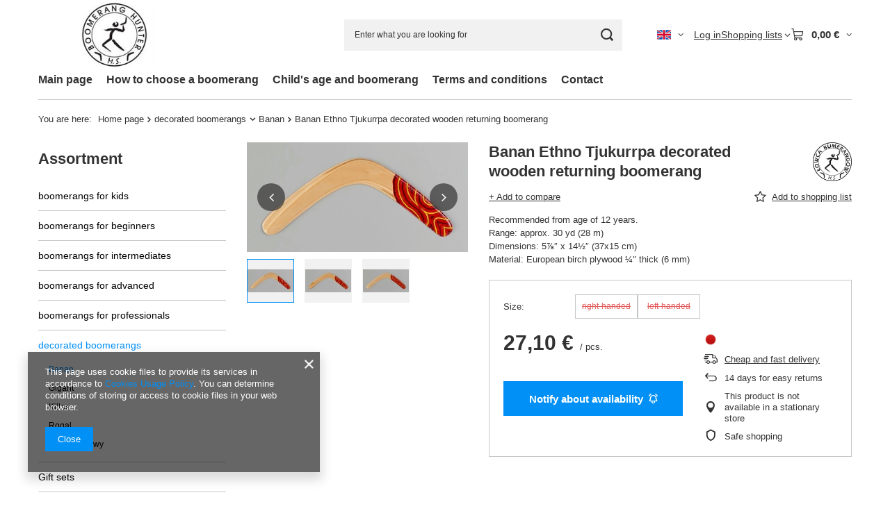

--- FILE ---
content_type: text/html; charset=utf-8
request_url: https://bumerangi.eu/product-eng-95-Banan-Ethno-Tjukurrpa-decorated-wooden-returning-boomerang.html
body_size: 23458
content:
<!DOCTYPE html>
<html lang="en" class="" ><head><link rel="preload" as="image" fetchpriority="high" href="/hpeciai/da5c1248436503b3023f979b5d298094/eng_pm_Banan-Ethno-Tjukurrpa-decorated-wooden-returning-boomerang-95_1.webp"><meta name="viewport" content="initial-scale = 1.0, maximum-scale = 5.0, width=device-width, viewport-fit=cover"><meta http-equiv="Content-Type" content="text/html; charset=utf-8"><meta http-equiv="X-UA-Compatible" content="IE=edge"><title>Wooden boomerang Banan Ethno Tjukurrpa returning and decorated</title><meta name="keywords" content="Tjukurrpa, Aborigines, boomerang, traditional boomerang, boomerang ethno, returning boomerang, real boomerang, wooden boomerang, decorated boomerang, boomerang as gift, gift for man"><meta name="description" content="Traditional, slightly curved shape. For many it is the shape of a real boomerang. It is so, because in the past boomerangs were made out of branches of trees, which were by nature bent in a similar shape."><link rel="icon" href="/gfx/eng/favicon.ico"><meta name="theme-color" content="#0090f6"><meta name="msapplication-navbutton-color" content="#0090f6"><meta name="apple-mobile-web-app-status-bar-style" content="#0090f6"><link rel="stylesheet" type="text/css" href="/gfx/eng/projector_style.css.gzip?r=1765442353"><style>
							#photos_slider[data-skeleton] .photos__link:before {
								padding-top: calc(min((223/450 * 100%), 223px));
							}
							@media (min-width: 979px) {.photos__slider[data-skeleton] .photos__figure:not(.--nav):first-child .photos__link {
								max-height: 223px;
							}}
						</style><script>var app_shop={urls:{prefix:'data="/gfx/'.replace('data="', '')+'eng/',graphql:'/graphql/v1/'},vars:{meta:{viewportContent:'initial-scale = 1.0, maximum-scale = 5.0, width=device-width, viewport-fit=cover'},priceType:'gross',priceTypeVat:false,productDeliveryTimeAndAvailabilityWithBasket:false,geoipCountryCode:'US',fairShopLogo: { enabled: true, image: '/gfx/standards/superfair_light.svg'},currency:{id:'EUR',symbol:'€',country:'eu',format:'###,##0.00',beforeValue:false,space:true,decimalSeparator:',',groupingSeparator:' '},language:{id:'eng',symbol:'en',name:'English'},omnibus:{enabled:true,rebateCodeActivate:false,hidePercentageDiscounts:false,},},txt:{priceTypeText:'',},fn:{},fnrun:{},files:[],graphql:{}};const getCookieByName=(name)=>{const value=`; ${document.cookie}`;const parts = value.split(`; ${name}=`);if(parts.length === 2) return parts.pop().split(';').shift();return false;};if(getCookieByName('freeeshipping_clicked')){document.documentElement.classList.remove('--freeShipping');}if(getCookieByName('rabateCode_clicked')){document.documentElement.classList.remove('--rabateCode');}function hideClosedBars(){const closedBarsArray=JSON.parse(localStorage.getItem('closedBars'))||[];if(closedBarsArray.length){const styleElement=document.createElement('style');styleElement.textContent=`${closedBarsArray.map((el)=>`#${el}`).join(',')}{display:none !important;}`;document.head.appendChild(styleElement);}}hideClosedBars();</script><meta name="robots" content="index,follow"><meta name="rating" content="general"><meta name="Author" content=" based on IdoSell - the best online selling solutions for your e-store (www.idosell.com/shop).">
<!-- Begin LoginOptions html -->

<style>
#client_new_social .service_item[data-name="service_Apple"]:before, 
#cookie_login_social_more .service_item[data-name="service_Apple"]:before,
.oscop_contact .oscop_login__service[data-service="Apple"]:before {
    display: block;
    height: 2.6rem;
    content: url('/gfx/standards/apple.svg?r=1743165583');
}
.oscop_contact .oscop_login__service[data-service="Apple"]:before {
    height: auto;
    transform: scale(0.8);
}
#client_new_social .service_item[data-name="service_Apple"]:has(img.service_icon):before,
#cookie_login_social_more .service_item[data-name="service_Apple"]:has(img.service_icon):before,
.oscop_contact .oscop_login__service[data-service="Apple"]:has(img.service_icon):before {
    display: none;
}
</style>

<!-- End LoginOptions html -->

<!-- Open Graph -->
<meta property="og:type" content="website"><meta property="og:url" content="https://bumerangi.eu/product-eng-95-Banan-Ethno-Tjukurrpa-decorated-wooden-returning-boomerang.html
"><meta property="og:title" content="Banan Ethno Tjukurrpa decorated wooden returning boomerang"><meta property="og:description" content="Recommended from age of 12 years.
Range: approx. 30 yd (28 m)
Dimensions:  5⅞″ x 14½″ (37x15 cm)
Material: European birch plywood ¼″ thick (6 mm)"><meta property="og:locale" content="en_GB"><meta property="og:locale:alternate" content="pl_PL"><meta property="og:locale:alternate" content="de_DE"><meta property="og:image" content="https://bumerangi.eu/hpeciai/a89dd57553d9d981c9f6d9da695c9ea0/eng_pl_Banan-Ethno-Tjukurrpa-decorated-wooden-returning-boomerang-95_1.webp"><meta property="og:image:width" content="450"><meta property="og:image:height" content="223"><link rel="manifest" href="https://bumerangi.eu/data/include/pwa/1/manifest.json?t=3"><meta name="apple-mobile-web-app-capable" content="yes"><meta name="apple-mobile-web-app-status-bar-style" content="black"><meta name="apple-mobile-web-app-title" content="bumerangi.eu"><link rel="apple-touch-icon" href="/data/include/pwa/1/icon-128.png"><link rel="apple-touch-startup-image" href="/data/include/pwa/1/logo-512.png" /><meta name="msapplication-TileImage" content="/data/include/pwa/1/icon-144.png"><meta name="msapplication-TileColor" content="#2F3BA2"><meta name="msapplication-starturl" content="/"><script type="application/javascript">var _adblock = true;</script><script async src="/data/include/advertising.js"></script><script type="application/javascript">var statusPWA = {
                online: {
                    txt: "Connected to the Internet",
                    bg: "#5fa341"
                },
                offline: {
                    txt: "No Internet connection",
                    bg: "#eb5467"
                }
            }</script><script async type="application/javascript" src="/ajax/js/pwa_online_bar.js?v=1&r=6"></script><script >
window.dataLayer = window.dataLayer || [];
window.gtag = function gtag() {
dataLayer.push(arguments);
}
gtag('consent', 'default', {
'ad_storage': 'denied',
'analytics_storage': 'denied',
'ad_personalization': 'denied',
'ad_user_data': 'denied',
'wait_for_update': 500
});

gtag('set', 'ads_data_redaction', true);
</script><script  class='google_consent_mode_update'>
gtag('consent', 'update', {
'ad_storage': 'granted',
'analytics_storage': 'granted',
'ad_personalization': 'granted',
'ad_user_data': 'granted'
});
</script>
<!-- End Open Graph -->

<link rel="canonical" href="https://bumerangi.eu/product-eng-95-Banan-Ethno-Tjukurrpa-decorated-wooden-returning-boomerang.html" />
<link rel="alternate" hreflang="de" href="https://bumerangi.eu/product-ger-95-Banan-Ethno-Tjukurrpa-dekoriert-zuruckkehrender-holzerner-Bumerang.html" />
<link rel="alternate" hreflang="pl" href="https://bumerangi.eu/product-pol-95-Banan-Etno-Tjukurrpa-ozdobny-bumerang-powracajacy.html" />
<link rel="alternate" hreflang="en" href="https://bumerangi.eu/product-eng-95-Banan-Ethno-Tjukurrpa-decorated-wooden-returning-boomerang.html" />
                <!-- Global site tag (gtag.js) -->
                <script  async src="https://www.googletagmanager.com/gtag/js?id=G-NE71LQQJ85"></script>
                <script >
                    window.dataLayer = window.dataLayer || [];
                    window.gtag = function gtag(){dataLayer.push(arguments);}
                    gtag('js', new Date());
                    
                    gtag('config', 'G-NE71LQQJ85');

                </script>
                <link rel="stylesheet" type="text/css" href="/data/designs/60dd8e70ab4174.09101420_74/gfx/eng/custom.css.gzip?r=1765507186">                <script>
                if (window.ApplePaySession && window.ApplePaySession.canMakePayments()) {
                    var applePayAvailabilityExpires = new Date();
                    applePayAvailabilityExpires.setTime(applePayAvailabilityExpires.getTime() + 2592000000); //30 days
                    document.cookie = 'applePayAvailability=yes; expires=' + applePayAvailabilityExpires.toUTCString() + '; path=/;secure;'
                    var scriptAppleJs = document.createElement('script');
                    scriptAppleJs.src = "/ajax/js/apple.js?v=3";
                    if (document.readyState === "interactive" || document.readyState === "complete") {
                          document.body.append(scriptAppleJs);
                    } else {
                        document.addEventListener("DOMContentLoaded", () => {
                            document.body.append(scriptAppleJs);
                        });  
                    }
                } else {
                    document.cookie = 'applePayAvailability=no; path=/;secure;'
                }
                </script>
                                <script>
                var listenerFn = function(event) {
                    if (event.origin !== "https://payment.idosell.com")
                        return;
                    
                    var isString = (typeof event.data === 'string' || event.data instanceof String);
                    if (!isString) return;
                    try {
                        var eventData = JSON.parse(event.data);
                    } catch (e) {
                        return;
                    }
                    if (!eventData) { return; }                                            
                    if (eventData.isError) { return; }
                    if (eventData.action != 'isReadyToPay') {return; }
                    
                    if (eventData.result.result && eventData.result.paymentMethodPresent) {
                        var googlePayAvailabilityExpires = new Date();
                        googlePayAvailabilityExpires.setTime(googlePayAvailabilityExpires.getTime() + 2592000000); //30 days
                        document.cookie = 'googlePayAvailability=yes; expires=' + googlePayAvailabilityExpires.toUTCString() + '; path=/;secure;'
                    } else {
                        document.cookie = 'googlePayAvailability=no; path=/;secure;'
                    }                                            
                }     
                if (!window.isAdded)
                {                                        
                    if (window.oldListener != null) {
                         window.removeEventListener('message', window.oldListener);
                    }                        
                    window.addEventListener('message', listenerFn);
                    window.oldListener = listenerFn;                                      
                       
                    const iframe = document.createElement('iframe');
                    iframe.src = "https://payment.idosell.com/assets/html/checkGooglePayAvailability.html?origin=https%3A%2F%2Fbumerangi.eu";
                    iframe.style.display = 'none';                                            

                    if (document.readyState === "interactive" || document.readyState === "complete") {
                          if (!window.isAdded) {
                              window.isAdded = true;
                              document.body.append(iframe);
                          }
                    } else {
                        document.addEventListener("DOMContentLoaded", () => {
                            if (!window.isAdded) {
                              window.isAdded = true;
                              document.body.append(iframe);
                          }
                        });  
                    }  
                }
                </script>
                <script>let paypalDate = new Date();
                    paypalDate.setTime(paypalDate.getTime() + 86400000);
                    document.cookie = 'payPalAvailability_EUR=-1; expires=' + paypalDate.getTime() + '; path=/; secure';
                </script><script src="/data/gzipFile/expressCheckout.js.gz"></script><script type="text/javascript" src="/expressCheckout/smileCheckout.php?v=3"></script><style>express-checkout:not(:defined){-webkit-appearance:none;background:0 0;display:block !important;outline:0;width:100%;min-height:48px;position:relative}</style></head><body><div id="container" class="projector_page container max-width-1200"><header class=" commercial_banner"><script class="ajaxLoad">app_shop.vars.vat_registered="false";app_shop.vars.currency_format="###,##0.00";app_shop.vars.currency_before_value=false;app_shop.vars.currency_space=true;app_shop.vars.symbol="€";app_shop.vars.id="EUR";app_shop.vars.baseurl="http://bumerangi.eu/";app_shop.vars.sslurl="https://bumerangi.eu/";app_shop.vars.curr_url="%2Fproduct-eng-95-Banan-Ethno-Tjukurrpa-decorated-wooden-returning-boomerang.html";var currency_decimal_separator=',';var currency_grouping_separator=' ';app_shop.vars.blacklist_extension=["exe","com","swf","js","php"];app_shop.vars.blacklist_mime=["application/javascript","application/octet-stream","message/http","text/javascript","application/x-deb","application/x-javascript","application/x-shockwave-flash","application/x-msdownload"];app_shop.urls.contact="/contact-eng.html";</script><div id="viewType" style="display:none"></div><div id="menu_skip" class="menu_skip"><a href="#layout" class="btn --outline --medium menu_skip__link --layout">Skip to page content</a><a href="#menu_categories" class="btn --outline --medium menu_skip__link --menu">Go to category</a></div><div id="logo" class="d-flex align-items-center" data-bg="/data/gfx/mask/eng/top_1_big.png"><a href="/" target="_self" aria-label="Shop logo"><img src="/data/gfx/mask/eng/logo_1_big.jpg" alt="Bumerangi.EU" width="300" height="130"></a></div><form action="https://bumerangi.eu/search.php" method="get" id="menu_search" class="menu_search"><a href="#showSearchForm" class="menu_search__mobile" aria-label="Search"></a><div class="menu_search__block"><div class="menu_search__item --input"><input class="menu_search__input" type="text" name="text" autocomplete="off" placeholder="Enter what you are looking for" aria-label="Enter what you are looking for"><button class="menu_search__submit" type="submit" aria-label="Search"></button></div><div class="menu_search__item --results search_result"></div></div></form><div id="menu_top" class="menu_top"><div id="menu_settings" class="align-items-center justify-content-center justify-content-lg-end"><div class="open_trigger hover__wrapper --hover_touch" tabindex="0" aria-label="Click to change language, currency, delivery country"><span class="d-none d-md-inline-block flag flag_eng"></span><i class="icon-angle-down d-none d-md-inline-block"></i><form class="hover__element --right" action="https://bumerangi.eu/settings.php" method="post"><ul><li><div class="form-group"><span class="menu_settings_lang_label">Language</span><div class="radio"><label><input type="radio" name="lang" value="pol"><span class="flag flag_pol"></span><span>pl</span></label></div><div class="radio"><label><input type="radio" name="lang" checked value="eng"><span class="flag flag_eng"></span><span>en</span></label></div><div class="radio"><label><input type="radio" name="lang" value="ger"><span class="flag flag_ger"></span><span>de</span></label></div></div></li><li><div class="form-group"><span for="menu_settings_curr">Prices in</span><div class="select-after"><select class="form-control" name="curr" id="menu_settings_curr" aria-label="Prices in"><option value="PLN">zł (1 € = 4.2471zł)
																</option><option value="EUR" selected>€</option><option value="USD">$ (1 € = 1.1736$)
																</option><option value="GBP">£ (1 € = 0.8674£)
																</option></select></div></div><div class="form-group"><span for="menu_settings_country">Country of collecting the order</span><div class="select-after"><select class="form-control" name="country" id="menu_settings_country" aria-label="Country of collecting the order"><option value="1143020015">Australia</option><option value="1143020016">Austria</option><option value="1143020022">Belgium</option><option value="1143020033">Bulgaria</option><option value="1143020095">Canada</option><option value="1143020038">Croatia</option><option value="1143020041">Czech Republic</option><option value="1143020042">Denmark</option><option value="1143020051">Estonia</option><option value="1143020056">Finland</option><option value="1143020057">France</option><option value="1143020143">Germany</option><option value="1143020218">Great Britain</option><option value="1143020062">Greece</option><option value="1143020217">Hungary</option><option value="1143020083">Ireland</option><option value="1143020220">Italy</option><option value="1143020087">Japan</option><option value="1143020118">Latvia</option><option value="1143020116">Lithuania</option><option value="1143020117">Luksembourg</option><option value="1143020123">Malaysia</option><option value="1143020076">Netherlands</option><option value="1143020149">Norway</option><option selected value="1143020003">Poland</option><option value="1143020163">Portugal</option><option value="1143020169">Romania</option><option value="1143020182">Slovakia</option><option value="1143020183">Slovenia</option><option value="1143020075">Spain</option><option value="1143020193">Sweden</option></select></div></div></li><li class="buttons"><button class="btn --solid --large" type="submit">
									Apply changes
								</button></li></ul></form></div></div><div class="account_links"><a class="account_links__item" href="https://bumerangi.eu/login.php"><span class="account_links__text --logged-out">Log in</span></a></div><div class="shopping_list_top hover__wrapper" data-empty="true"><a href="https://bumerangi.eu/en/shoppinglist/" class="wishlist_link slt_link --empty" aria-label="Shopping lists"><span class="slt_link__text">Shopping lists</span></a><div class="slt_lists hover__element"><ul class="slt_lists__nav"><li class="slt_lists__nav_item" data-list_skeleton="true" data-list_id="true" data-shared="true"><a href="#" class="slt_lists__nav_link" data-list_href="true"><span class="slt_lists__nav_name" data-list_name="true"></span><span class="slt_lists__count" data-list_count="true">0</span></a></li><li class="slt_lists__nav_item --empty"><a class="slt_lists__nav_link --empty" href="https://bumerangi.eu/en/shoppinglist/"><span class="slt_lists__nav_name" data-list_name="true">Shopping list</span><span class="slt_lists__count" data-list_count="true">0</span></a></li></ul></div></div><div id="menu_basket" class="top_basket hover__wrapper --skeleton --mobile_hide"><a class="top_basket__sub" title="Go to cart" href="/basketedit.php" aria-label="Value: 0,00 €"><span class="badge badge-info"></span><strong class="top_basket__price">0,00 €</strong></a><div class="top_basket__express_checkout_container"><express-checkout type="basket"></express-checkout></div><script>
        app_shop.vars.cache_html = true;
      </script><div class="top_basket__details hover__element --skeleton"><div class="top_basket__skeleton --name"></div><div class="top_basket__skeleton --product"></div><div class="top_basket__skeleton --product"></div><div class="top_basket__skeleton --product --last"></div><div class="top_basket__skeleton --sep"></div><div class="top_basket__skeleton --summary"></div></div></div><template id="top_basket_product"><div class="top_basket__product"><a class="top_basket__img" title=""><picture><source type="image/webp" srcset=""></source><img src="" alt=""></picture></a><a class="top_basket__link" title=""></a><div class="top_basket__prices"><span class="top_basket__price"></span><span class="top_basket__unit"></span><span class="top_basket__vat"></span></div></div></template><template id="top_basket_summary"><div class="top_basket__summary_shipping_free"><span class="top_basket__summary_label --freeshipping_limit">For free delivery is missing <span class="top_basket__summary_value"></span></span><span class="progress_bar"><span class="progress_bar__value"></span></span></div><div class="top_basket__summary_item --worth"><span class="top_basket__summary_label">Order value:</span><b class="top_basket__summary_value"></b></div><div class="top_basket__summary_item --shipping"><span class="top_basket__summary_label">Delivery cost:</span><b class="top_basket__summary_value"></b></div><div class="top_basket__buttons"><a class="btn --solid --large" data-ec-class="btn --outline --large" title="Go to cart" href="/basketedit.php">
        Go to cart
      </a><div id="top_basket__express_checkout_placeholder"></div></div></template><template id="top_basket_details"><div class="top_basket__details hover__element"><div class="top_basket__details_sub"><div class="headline"><span class="headline__name">Your cart (<span class="top_basket__count"></span>)</span></div><div class="top_basket__products"></div><div class="top_basket__summary"></div></div></div></template></div><nav id="menu_categories3" class="wide"><button type="button" class="navbar-toggler" aria-label="Menu"><i class="icon-reorder"></i></button><div class="navbar-collapse" id="menu_navbar3"><ul class="navbar-nav mx-md-n2"><li class="nav-item"><span class="nav-link-wrapper"><a  href="/" target="_self" title="Main page" class="nav-link --l1" >Main page</a></span></li><li class="nav-item"><span class="nav-link-wrapper"><a  href="http://bumerangi.eu/eng_m_Hints_How-to-choose-a-boomerang-145.html" target="_self" title="How to choose a boomerang" class="nav-link --l1" >How to choose a boomerang</a></span></li><li class="nav-item"><span class="nav-link-wrapper"><a  href="http://bumerangi.eu/eng_m_Hints_Childs-age-and-boomerang-146.html" target="_self" title="Child's age and boomerang" class="nav-link --l1" >Child's age and boomerang</a></span></li><li class="nav-item"><span class="nav-link-wrapper"><a  href="/-cterms-eng-18.html" target="_self" title="Terms and conditions" class="nav-link --l1" >Terms and conditions</a></span></li><li class="nav-item"><span class="nav-link-wrapper"><a  href="/contact.php" target="_self" title="Contact" class="nav-link --l1" >Contact</a></span></li></ul></div></nav><div id="breadcrumbs" class="breadcrumbs"><div class="back_button"><button id="back_button"><i class="icon-angle-left"></i> Back</button></div><nav class="list_wrapper" aria-label="Breadcrumbs"><ol><li><span>You are here:  </span></li><li class="bc-main"><span><a href="/">Home page</a></span></li><li class="category bc-item-1 --more"><a class="category" href="/eng_m_decorated-boomerangs-156.html">decorated boomerangs</a><ul class="breadcrumbs__sub"><li class="breadcrumbs__item"><a class="breadcrumbs__link --link" href="/eng_m_decorated-boomerangs_Banan-186.html">Banan</a></li><li class="breadcrumbs__item"><a class="breadcrumbs__link --link" href="/eng_m_decorated-boomerangs_Gigant-187.html">Gigant</a></li><li class="breadcrumbs__item"><a class="breadcrumbs__link --link" href="/eng_m_decorated-boomerangs_Killer-188.html">Killer</a></li><li class="breadcrumbs__item"><a class="breadcrumbs__link --link" href="/eng_m_decorated-boomerangs_Rogal-190.html">Rogal</a></li><li class="breadcrumbs__item"><a class="breadcrumbs__link --link" href="/eng_m_decorated-boomerangs_Walentynkowy-191.html">Walentynkowy</a></li></ul></li><li class="category bc-item-2 bc-active" aria-current="page"><a class="category" href="/eng_m_decorated-boomerangs_Banan-186.html">Banan</a></li><li class="bc-active bc-product-name" aria-current="page"><span>Banan Ethno Tjukurrpa decorated wooden returning boomerang</span></li></ol></nav></div></header><div id="layout" class="row clearfix"><aside class="col-md-3 col-xl-2"><section class="shopping_list_menu"><div class="shopping_list_menu__block --lists slm_lists" data-empty="true"><a href="#showShoppingLists" class="slm_lists__label">Shopping lists</a><ul class="slm_lists__nav"><li class="slm_lists__nav_item" data-list_skeleton="true" data-list_id="true" data-shared="true"><a href="#" class="slm_lists__nav_link" data-list_href="true"><span class="slm_lists__nav_name" data-list_name="true"></span><span class="slm_lists__count" data-list_count="true">0</span></a></li><li class="slm_lists__nav_header"><a href="#hidehoppingLists" class="slm_lists__label"><span class="sr-only">Back</span>Shopping lists</a></li><li class="slm_lists__nav_item --empty"><a class="slm_lists__nav_link --empty" href="https://bumerangi.eu/en/shoppinglist/"><span class="slm_lists__nav_name" data-list_name="true">Shopping list</span><span class="sr-only">number of products: </span><span class="slm_lists__count" data-list_count="true">0</span></a></li></ul><a href="#manage" class="slm_lists__manage d-none align-items-center d-md-flex">Manage your lists</a></div><div class="shopping_list_menu__block --bought slm_bought"><a class="slm_bought__link d-flex" href="https://bumerangi.eu/products-bought.php">
				List of purchased products
			</a></div><div class="shopping_list_menu__block --info slm_info"><strong class="slm_info__label d-block mb-3">How does a shopping list work?</strong><ul class="slm_info__list"><li class="slm_info__list_item d-flex mb-3">
					Once logged in, you can place and store any number of products on your shopping list indefinitely.
				</li><li class="slm_info__list_item d-flex mb-3">
					Adding a product to your shopping list does not automatically mean you have reserved it.
				</li><li class="slm_info__list_item d-flex mb-3">
					For non-logged-in customers the shopping list is stored until the session expires (about 24h).
				</li></ul></div></section><div id="mobileCategories" class="mobileCategories"><div class="mobileCategories__item --menu"><button type="button" class="mobileCategories__link --active" data-ids="#menu_search,.shopping_list_menu,#menu_search,#menu_navbar,#menu_navbar3, #menu_blog">
                            Menu
                        </button></div><div class="mobileCategories__item --account"><button type="button" class="mobileCategories__link" data-ids="#menu_contact,#login_menu_block">
                            Account
                        </button></div><div class="mobileCategories__item --settings"><button type="button" class="mobileCategories__link" data-ids="#menu_settings">
                                Settings
                            </button></div></div><div class="setMobileGrid" data-item="#menu_navbar"></div><div class="setMobileGrid" data-item="#menu_navbar3" data-ismenu1="true"></div><div class="setMobileGrid" data-item="#menu_blog"></div><div class="login_menu_block d-lg-none" id="login_menu_block"><a class="sign_in_link" href="/login.php" title=""><i class="icon-user"></i><span>Log in</span></a><a class="registration_link" href="https://bumerangi.eu/client-new.php?register"><i class="icon-lock"></i><span>Register</span></a><a class="order_status_link" href="/order-open.php" title=""><i class="icon-globe"></i><span>Check order status</span></a></div><div class="setMobileGrid" data-item="#menu_contact"></div><div class="setMobileGrid" data-item="#menu_settings"></div><nav id="menu_categories" class="col-md-12 px-0" aria-label="Main categories"><h2 class="big_label"><a href="/categories.php" title="Click here to see all categories">Assortment</a></h2><button type="button" class="navbar-toggler" aria-label="Menu"><i class="icon-reorder"></i></button><div class="navbar-collapse" id="menu_navbar"><ul class="navbar-nav"><li class="nav-item"><a  href="/eng_m_boomerangs-for-kids-151.html" target="_self" title="boomerangs for kids" class="nav-link" >boomerangs for kids</a><ul class="navbar-subnav"><li class="nav-header"><a href="#backLink" class="nav-header__backLink"><i class="icon-angle-left"></i></a><a  href="/eng_m_boomerangs-for-kids-151.html" target="_self" title="boomerangs for kids" class="nav-link" >boomerangs for kids</a></li><li class="nav-item"><a  href="/eng_m_boomerangs-for-kids_Cicholot-163.html" target="_self" title="Cicholot" class="nav-link" >Cicholot</a></li><li class="nav-item"><a  href="/eng_m_boomerangs-for-kids_Katana-165.html" target="_self" title="Katana" class="nav-link" >Katana</a></li><li class="nav-item"><a  href="/eng_m_boomerangs-for-kids_Trojplat-164.html" target="_self" title="Trójpłat" class="nav-link" >Trójpłat</a></li><li class="nav-item"><a  href="/eng_m_boomerangs-for-kids_Yeti-162.html" target="_self" title="Yeti" class="nav-link" >Yeti</a></li></ul></li><li class="nav-item"><a  href="/eng_m_boomerangs-for-beginners-152.html" target="_self" title="boomerangs for beginners" class="nav-link" >boomerangs for beginners</a><ul class="navbar-subnav"><li class="nav-header"><a href="#backLink" class="nav-header__backLink"><i class="icon-angle-left"></i></a><a  href="/eng_m_boomerangs-for-beginners-152.html" target="_self" title="boomerangs for beginners" class="nav-link" >boomerangs for beginners</a></li><li class="nav-item"><a  href="/eng_m_boomerangs-for-beginners_Banan-XL-166.html" target="_self" title="Banan XL" class="nav-link" >Banan XL</a></li><li class="nav-item"><a  href="/eng_m_boomerangs-for-beginners_Cicholot-167.html" target="_self" title="Cicholot" class="nav-link" >Cicholot</a></li><li class="nav-item"><a  href="/eng_m_boomerangs-for-beginners_Katana-168.html" target="_self" title="Katana" class="nav-link" >Katana</a></li><li class="nav-item"><a  href="/eng_m_boomerangs-for-beginners_Renner-205.html" target="_self" title="Renner" class="nav-link" >Renner</a></li><li class="nav-item"><a  href="/eng_m_boomerangs-for-beginners_Trojplat-169.html" target="_self" title="Trójpłat" class="nav-link" >Trójpłat</a></li><li class="nav-item"><a  href="/eng_m_boomerangs-for-beginners_Yeti-170.html" target="_self" title="Yeti" class="nav-link" >Yeti</a></li></ul></li><li class="nav-item"><a  href="/eng_m_boomerangs-for-intermediates-153.html" target="_self" title="boomerangs for intermediates" class="nav-link" >boomerangs for intermediates</a><ul class="navbar-subnav"><li class="nav-header"><a href="#backLink" class="nav-header__backLink"><i class="icon-angle-left"></i></a><a  href="/eng_m_boomerangs-for-intermediates-153.html" target="_self" title="boomerangs for intermediates" class="nav-link" >boomerangs for intermediates</a></li><li class="nav-item"><a  href="/eng_m_boomerangs-for-intermediates_Banan-171.html" target="_self" title="Banan" class="nav-link" >Banan</a></li><li class="nav-item"><a  href="/eng_m_boomerangs-for-intermediates_Chmura-172.html" target="_self" title="Chmura" class="nav-link" >Chmura</a></li><li class="nav-item"><a  href="/eng_m_boomerangs-for-intermediates_Doubli-173.html" target="_self" title="Doubli" class="nav-link" >Doubli</a></li><li class="nav-item"><a  href="/eng_m_boomerangs-for-intermediates_Glider-174.html" target="_self" title="Glider" class="nav-link" >Glider</a></li><li class="nav-item"><a  href="/eng_m_boomerangs-for-intermediates_Kolko-2-0-176.html" target="_self" title="Kółko 2.0" class="nav-link" >Kółko 2.0</a></li><li class="nav-item"><a  href="/eng_m_boomerangs-for-intermediates_Lebinsus-177.html" target="_self" title="Lebinsus" class="nav-link" >Lebinsus</a></li><li class="nav-item"><a  href="/eng_m_boomerangs-for-intermediates_Lizzy-178.html" target="_self" title="Lizzy" class="nav-link" >Lizzy</a></li><li class="nav-item"><a  href="/eng_m_boomerangs-for-intermediates_Renner-206.html" target="_self" title="Renner" class="nav-link" >Renner</a></li><li class="nav-item"><a  href="/eng_m_boomerangs-for-intermediates_Walentynkowy-180.html" target="_self" title="Walentynkowy" class="nav-link" >Walentynkowy</a></li></ul></li><li class="nav-item"><a  href="/eng_m_boomerangs-for-advanced-154.html" target="_self" title="boomerangs for advanced" class="nav-link" >boomerangs for advanced</a><ul class="navbar-subnav"><li class="nav-header"><a href="#backLink" class="nav-header__backLink"><i class="icon-angle-left"></i></a><a  href="/eng_m_boomerangs-for-advanced-154.html" target="_self" title="boomerangs for advanced" class="nav-link" >boomerangs for advanced</a></li><li class="nav-item"><a  href="/eng_m_boomerangs-for-advanced_Killer-182.html" target="_self" title="Killer" class="nav-link" >Killer</a></li><li class="nav-item"><a  href="/eng_m_boomerangs-for-advanced_Renner-207.html" target="_self" title="Renner" class="nav-link" >Renner</a></li><li class="nav-item"><a  href="/eng_m_boomerangs-for-advanced_Rogal-185.html" target="_self" title="Rogal" class="nav-link" >Rogal</a></li></ul></li><li class="nav-item"><a  href="/eng_m_boomerangs-for-professionals-155.html" target="_self" title="boomerangs for professionals" class="nav-link" >boomerangs for professionals</a><ul class="navbar-subnav"><li class="nav-header"><a href="#backLink" class="nav-header__backLink"><i class="icon-angle-left"></i></a><a  href="/eng_m_boomerangs-for-professionals-155.html" target="_self" title="boomerangs for professionals" class="nav-link" >boomerangs for professionals</a></li><li class="nav-item"><a  href="/eng_m_boomerangs-for-professionals_Renner-208.html" target="_self" title="Renner" class="nav-link" >Renner</a></li></ul></li><li class="nav-item nav-open"><a  href="/eng_m_decorated-boomerangs-156.html" target="_self" title="decorated boomerangs" class="nav-link active" >decorated boomerangs</a><ul class="navbar-subnav"><li class="nav-header"><a href="#backLink" class="nav-header__backLink"><i class="icon-angle-left"></i></a><a  href="/eng_m_decorated-boomerangs-156.html" target="_self" title="decorated boomerangs" class="nav-link active" >decorated boomerangs</a></li><li class="nav-item nav-open"><a  href="/eng_m_decorated-boomerangs_Banan-186.html" target="_self" title="Banan" class="nav-link active" >Banan</a></li><li class="nav-item"><a  href="/eng_m_decorated-boomerangs_Gigant-187.html" target="_self" title="Gigant" class="nav-link" >Gigant</a></li><li class="nav-item"><a  href="/eng_m_decorated-boomerangs_Killer-188.html" target="_self" title="Killer" class="nav-link" >Killer</a></li><li class="nav-item"><a  href="/eng_m_decorated-boomerangs_Rogal-190.html" target="_self" title="Rogal" class="nav-link" >Rogal</a></li><li class="nav-item"><a  href="/eng_m_decorated-boomerangs_Walentynkowy-191.html" target="_self" title="Walentynkowy" class="nav-link" >Walentynkowy</a></li></ul></li><li class="nav-item"><a  href="/eng_m_Gift-sets-196.html" target="_self" title="Gift sets" class="nav-link" >Gift sets</a><ul class="navbar-subnav"><li class="nav-header"><a href="#backLink" class="nav-header__backLink"><i class="icon-angle-left"></i></a><a  href="/eng_m_Gift-sets-196.html" target="_self" title="Gift sets" class="nav-link" >Gift sets</a></li><li class="nav-item"><a  href="/eng_m_Gift-sets_Banan-sets-197.html" target="_self" title="Banan sets" class="nav-link" >Banan sets</a></li></ul></li><li class="nav-item"><a  href="/eng_m_accessories-158.html" target="_self" title="accessories" class="nav-link" >accessories</a><ul class="navbar-subnav"><li class="nav-header"><a href="#backLink" class="nav-header__backLink"><i class="icon-angle-left"></i></a><a  href="/eng_m_accessories-158.html" target="_self" title="accessories" class="nav-link" >accessories</a></li><li class="nav-item"><a  href="/eng_m_accessories_Stand-192.html" target="_self" title="Stand" class="nav-link" >Stand</a><ul class="navbar-subsubnav"><li class="nav-header"><a href="#backLink" class="nav-header__backLink"><i class="icon-angle-left"></i></a><a  href="/eng_m_accessories_Stand-192.html" target="_self" title="Stand" class="nav-link" >Stand</a></li><li class="nav-item"><a  href="/eng_m_accessories_Stand_Killer-193.html" target="_self" title="Killer" class="nav-link" >Killer</a></li><li class="nav-item"><a  href="/eng_m_accessories_Stand_Banan-Rogal-194.html" target="_self" title="Banan Rogal" class="nav-link" >Banan Rogal</a></li></ul></li></ul></li><li class="nav-item"><a  href="/eng_m_additional-services-203.html" target="_self" title="additional services" class="nav-link" >additional services</a></li></ul></div></nav><section id="menu_hotspot_zone2" class="hotspot__wrapper d-none d-md-block" data-pagetype="independentZone" data-zone="2"><div class="hotspot d-none d-md-block skeleton --vertical"><span class="headline"></span><div class="products__wrapper"><div class="products"><div class="product"><span class="product__icon d-flex justify-content-center align-items-center"></span><span class="product__name"></span><div class="product__prices"></div></div><div class="product"><span class="product__icon d-flex justify-content-center align-items-center"></span><span class="product__name"></span><div class="product__prices"></div></div><div class="product"><span class="product__icon d-flex justify-content-center align-items-center"></span><span class="product__name"></span><div class="product__prices"></div></div><div class="product"><span class="product__icon d-flex justify-content-center align-items-center"></span><span class="product__name"></span><div class="product__prices"></div></div></div></div></div><template class="hotspot_wrapper"><div class="hotspot d-none d-md-block --vertical"><h3 class="hotspot__name headline__wrapper"></h3><div class="products__wrapper"><div class="products hotspot__products"></div></div></div></template><template class="hotspot_headline"><span class="headline"><span class="headline__name"></span></span></template><template class="hotspot_link_headline"><a class="headline" tabindex="0"><span class="headline__name"></span></a></template><template class="hotspot_product"><div class="product hotspot__product d-flex flex-column"><div class="product__yousave --hidden"><span class="product__yousave --label"></span><span class="product__yousave --value"></span></div><a class="product__icon d-flex justify-content-center align-items-center" tabindex="-1"><strong class="label_icons --hidden"></strong></a><div class="product__content_wrapper"><a class="product__name" tabindex="0"></a><div class="product__prices mb-auto"><strong class="price --normal --main"><span class="price__sub --hidden"></span><span class="price__range --min --hidden"></span><span class="price__sep --hidden"></span><span class="price__range --max --hidden"></span><span class="price_vat"></span><span class="price_sellby"><span class="price_sellby__sep --hidden"></span><span class="price_sellby__sellby --hidden"></span><span class="price_sellby__unit --hidden"></span></span><span class="price --convert --hidden"></span></strong><span class="price --points --hidden"></span><a class="price --phone --hidden" href="/contact.php" tabindex="-1" title="Click to go to the contact form">
            Price on phone demand
          </a><span class="price --before-rebate --hidden"></span><span class="price --new-price new_price --hidden"></span><span class="price --omnibus omnibus_price --hidden"></span><span class="price --max --hidden"></span><span class="price --deposit deposit_price --hidden"><span class="deposit_price__label">+ deposit</span><strong class="deposit_price__value"></strong></span></div></div></div></template><template class="hotspot_opinion"><div class="product__opinion"><div class="opinions_element_confirmed --false"><strong class="opinions_element_confirmed_text">Opinion not confirmed by purchase</strong></div><div class="product__opinion_client --hidden"></div><div class="note"><span><i class="icon-star"></i><i class="icon-star"></i><i class="icon-star"></i><i class="icon-star"></i><i class="icon-star"></i></span><small>
					Score: <small class="note_value"></small>/5
				</small></div><div class="product__opinion_content"></div></div></template></section></aside><main id="content" class="col-xl-10 col-md-9 col-12"><div id="menu_compare_product" class="compare mb-2 pt-sm-3 pb-sm-3 mb-sm-3" style="display: none;"><div class="compare__label d-none d-sm-block">Add to compare</div><div class="compare__sub" tabindex="-1"></div><div class="compare__buttons"><a class="compare__button btn --solid --secondary" href="https://bumerangi.eu/product-compare.php" title="Compare all products" target="_blank"><span>Compare products </span><span class="d-sm-none">(0)</span></a><a class="compare__button --remove btn d-none d-sm-block" href="https://bumerangi.eu/settings.php?comparers=remove&amp;product=###" title="Delete all products">
					Remove products
				</a></div><script>var cache_html = true;</script></div><section id="projector_photos" class="photos" data-thumbnails="true" data-thumbnails-count="4" data-thumbnails-horizontal="true" data-thumbnails-arrows="false" data-thumbnails-slider="false" data-thumbnails-enable="true" data-slider-fade-effect="true" data-slider-enable="true" data-slider-freemode="false" data-slider-centered="false"><div id="photos_nav" class="photos__nav" style="--thumbnails-count: 4;" data-more-slides="-1"><div class="swiper-button-prev"><i class="icon-angle-left"></i></div><div id="photos_nav_list" thumbsSlider="" class="photos__nav_wrapper swiper swiperThumbs"><div class="swiper-wrapper"><figure class="photos__figure --nav swiper-slide " data-slide-index="0"><picture><source type="image/webp" srcset="/hpeciai/0f87901ab74c70a2c07bc2392e9a79a5/eng_ps_Banan-Ethno-Tjukurrpa-decorated-wooden-returning-boomerang-95_1.webp"></source><img class="photos__photo --nav" width="100" height="49" src="/hpeciai/38691b2dd799f7271b7c56cab86f9c56/eng_ps_Banan-Ethno-Tjukurrpa-decorated-wooden-returning-boomerang-95_1.jpg" loading="lazy" alt="Banan Ethno Tjukurrpa decorated wooden returning boomerang"></picture></figure><figure class="photos__figure --nav swiper-slide " data-slide-index="1"><picture><source type="image/webp" srcset="/hpeciai/1fef9e979aa7e8ae53a0aadcdf936f85/eng_ps_Banan-Ethno-Tjukurrpa-decorated-wooden-returning-boomerang-95_2.webp"></source><img class="photos__photo --nav" width="100" height="50" src="/hpeciai/61bee73ce79172bf0d1e418324657d7f/eng_ps_Banan-Ethno-Tjukurrpa-decorated-wooden-returning-boomerang-95_2.jpg" loading="lazy" alt="Banan Ethno Tjukurrpa decorated wooden returning boomerang"></picture></figure><figure class="photos__figure --nav swiper-slide " data-slide-index="2"><picture><source type="image/webp" srcset="/hpeciai/330ffe38299d3017592c45ce97719870/eng_ps_Banan-Ethno-Tjukurrpa-decorated-wooden-returning-boomerang-95_3.webp"></source><img class="photos__photo --nav" width="100" height="50" src="/hpeciai/4f7220ab00566712fdd23ebcaf5e1c26/eng_ps_Banan-Ethno-Tjukurrpa-decorated-wooden-returning-boomerang-95_3.jpg" loading="lazy" alt="Banan Ethno Tjukurrpa decorated wooden returning boomerang"></picture></figure></div></div><div class="swiper-button-next"><i class="icon-angle-right"></i></div></div><div id="photos_slider" class="photos__slider swiper" data-skeleton="true" data-photos-count="3"><div class="galleryNavigation --prev"><div class="swiper-button-prev --rounded"><i class="icon-angle-left"></i></div></div><div class="photos___slider_wrapper swiper-wrapper"><figure class="photos__figure swiper-slide " data-slide-index="0" tabindex="0"><picture><source type="image/webp" srcset="/hpeciai/da5c1248436503b3023f979b5d298094/eng_pm_Banan-Ethno-Tjukurrpa-decorated-wooden-returning-boomerang-95_1.webp" data-img_high_res_webp="/hpeciai/a89dd57553d9d981c9f6d9da695c9ea0/eng_pl_Banan-Ethno-Tjukurrpa-decorated-wooden-returning-boomerang-95_1.webp"></source><img class="photos__photo" width="450" height="223" src="/hpeciai/64686c35a0a726807fb223b7cc86da63/eng_pm_Banan-Ethno-Tjukurrpa-decorated-wooden-returning-boomerang-95_1.jpg" alt="Banan Ethno Tjukurrpa decorated wooden returning boomerang" data-img_high_res="/hpeciai/767993251f855f5a4b407fbef3f9de89/eng_pl_Banan-Ethno-Tjukurrpa-decorated-wooden-returning-boomerang-95_1.jpg"></picture></figure><figure class="photos__figure swiper-slide slide-lazy" data-slide-index="1"><picture><source type="image/webp" srcset="/hpeciai/772e8a640eff1c890f90c86882fc388c/eng_pm_Banan-Ethno-Tjukurrpa-decorated-wooden-returning-boomerang-95_2.webp" data-img_high_res_webp="/hpeciai/6a66f671de7aacb31c71fd15410d3724/eng_pl_Banan-Ethno-Tjukurrpa-decorated-wooden-returning-boomerang-95_2.webp"></source><img class="photos__photo" width="450" height="223" src="/hpeciai/88f5ae085324869eef4ea7d938b0d0ec/eng_pm_Banan-Ethno-Tjukurrpa-decorated-wooden-returning-boomerang-95_2.jpg" alt="Banan Ethno Tjukurrpa decorated wooden returning boomerang" data-img_high_res="/hpeciai/d0726b37c41953a8d4a86b0f9c9a7626/eng_pl_Banan-Ethno-Tjukurrpa-decorated-wooden-returning-boomerang-95_2.jpg" loading="lazy"></picture><div class="swiper-lazy-preloader"></div></figure><figure class="photos__figure swiper-slide slide-lazy" data-slide-index="2"><picture><source type="image/webp" srcset="/hpeciai/1ec213c5cb1424e070fc4b242ad36f5a/eng_pm_Banan-Ethno-Tjukurrpa-decorated-wooden-returning-boomerang-95_3.webp" data-img_high_res_webp="/hpeciai/44a692870ead934d0d899279f3ecd8e2/eng_pl_Banan-Ethno-Tjukurrpa-decorated-wooden-returning-boomerang-95_3.webp"></source><img class="photos__photo" width="450" height="224" src="/hpeciai/a46cbfabab94a8907fab55a458edf5dd/eng_pm_Banan-Ethno-Tjukurrpa-decorated-wooden-returning-boomerang-95_3.jpg" alt="Banan Ethno Tjukurrpa decorated wooden returning boomerang" data-img_high_res="/hpeciai/67a50f7ebe8616b0303652e4806099d2/eng_pl_Banan-Ethno-Tjukurrpa-decorated-wooden-returning-boomerang-95_3.jpg" loading="lazy"></picture><div class="swiper-lazy-preloader"></div></figure></div><div class="galleryPagination"><div class="swiper-pagination"></div></div><div class="galleryNavigation"><div class="swiper-button-next --rounded"><i class="icon-angle-right"></i></div></div></div></section><template id="GalleryModalTemplate"><div class="gallery_modal__wrapper" id="galleryModal"><div class="gallery_modal__header"><div class="gallery_modal__counter"></div><div class="gallery_modal__name">Banan Ethno Tjukurrpa decorated wooden returning boomerang</div></div><div class="gallery_modal__sliders photos --gallery-modal"></div><div class="galleryNavigation"><div class="swiper-button-prev --rounded"><i class="icon-angle-left"></i></div><div class="swiper-button-next --rounded"><i class="icon-angle-right"></i></div></div></div></template><section id="projector_productname" class="product_name mb-4"><div class="product_name__block --name mb-2 d-sm-flex justify-content-sm-between mb-sm-3"><h1 class="product_name__name m-0">Banan Ethno Tjukurrpa decorated wooden returning boomerang</h1><div class="product_name__firm_logo d-none d-sm-flex justify-content-sm-end align-items-sm-center ml-sm-2"><a class="firm_logo" href="/firm-eng-1498214880-Boomerang-Hunter.html"><img class="b-lazy" src="/gfx/standards/loader.gif?r=1765442017" data-src="/data/lang/eng/producers/gfx/projector/1498214880_1.jpg" title="Boomerang Hunter" alt="Boomerang Hunter"></a></div></div><div class="product_name__block --links"><div class="product_name__actions d-flex justify-content-between align-items-center mx-n1"><a class="product_name__action --compare --add px-1" href="https://bumerangi.eu/settings.php?comparers=add&amp;product=95" title="Click to add a product to compare"><span>+ Add to compare</span></a><a class="product_name__action --shopping-list px-1 d-flex align-items-center" href="#addToShoppingList" title="Click to add a product to your shopping list"><span>Add to shopping list</span></a></div></div><div class="product_name__block --description mt-3"><ul><li>Recommended from age of 12 years.</li><li>Range: approx. 30 yd (28 m)</li><li>Dimensions:  5⅞″ x 14½″ (37x15 cm)</li><li>Material: European birch plywood ¼″ thick (6 mm)</li></ul></div></section><script class="ajaxLoad">
	cena_raty = 27.10;
	client_login = 'false';
	
	client_points = '';
	points_used = '';
	shop_currency = '€';
	trust_level = '1';

	window.product_config = {
		// Czy produkt jest kolekcją
		isCollection: false,
		isBundleOrConfigurator: false,
		// Czy produkt zawiera rabat ilościowy
		hasMultiPackRebate: false,
		// Flaga czy produkt ma ustawione ceny per rozmiar
		hasPricesPerSize: false,
		// Flaga czy włączone są subskrypcje
		hasSubscriptionsEnabled: false,
		// Typ subskrypcji
		subscriptionType: false,
	};

	window.product_data = [{
		// ID produktu
		id: 95,
		// Typ produktu
		type: "product_item",
		selected: true,
		// Wybrany rozmiar
		selected_size_list: [],
	
		// Punkty - produkt
		for_points: false,
	
		// Ilośc punktów
		points: false,
		// Ilość otrzymanych punktów za zakup
		pointsReceive: false,
		// Jednostki
		unit: {
			name: "pcs.",
			plural: "pcs.",
			singular: "pcs.",
			precision: "0",
			sellBy: 1,
		},
		// Waluta
		currency: "€",
		// Domyślne ceny produktu
		base_price: {
			maxprice: "27.10",
			maxprice_formatted: "27,10 €",
			maxprice_net: "27.10",
			maxprice_net_formatted: "27,10 €",
			minprice: "27.10",
			minprice_formatted: "27,10 €",
			minprice_net: "27.10",
			minprice_net_formatted: "27,10 €",
			size_max_maxprice_net: "0.00",
			size_min_maxprice_net: "0.00",
			size_max_maxprice_net_formatted: "0,00 €",
			size_min_maxprice_net_formatted: "0,00 €",
			size_max_maxprice: "0.00",
			size_min_maxprice: "0.00",
			size_max_maxprice_formatted: "0,00 €",
			size_min_maxprice_formatted: "0,00 €",
			price_unit_sellby: "27.10",
			value: "27.10",
			price_formatted: "27,10 €",
			price_net: "27.10",
			price_net_formatted: "27,10 €",
			vat: "0",
			worth: "27.1",
			worth_net: "27.1",
			worth_formatted: "27,10 €",
			worth_net_formatted: "27,10 €",
			basket_enable: "y",
			special_offer: "false",
			rebate_code_active: "n",
			priceformula_error: "false",
			
		},
		// Zakresy ilości produktu
		order_quantity_range: {
			subscription_min_quantity: false,
			
		},
		// Rozmiary
		sizes: [
			{
				name: "right-handed",
				id: "K",
				product_id: 95,
				amount: 0,
				amount_mo: 0,
				amount_mw: 0,
				amount_mp: 0,
				selected: false,
				// Punkty - rozmiar
				for_points: false,
				phone_price: false,
				
				availability: {
					visible: true,
					description: "",
					description_tel: "",
					status: "disable",
					icon: "/data/lang/eng/available_graph/graph_1_5.png",
					icon_tel: "",
					delivery_days_undefined: false,
				},
				
				price: {
					price: {
						gross: {
								value: 27.10,

								formatted: "27,10 €"
							}
					},
					omnibusPrice: {
						gross: false
					},
					omnibusPriceDetails: {
						youSavePercent: null,

						omnibusPriceIsHigherThanSellingPrice:false,

						newPriceEffectiveUntil: {
							formatted: ''
						},
					},
					min: {
						gross: false
					},
					max: {
						gross: false
					},
					youSavePercent: null,
					beforeRebate: {
						gross: false
					},
					beforeRebateDetails: {
						youSavePercent: null
					},
					advancePrice: {
						gross: null
					},
					suggested: {
						gross: false
					},
					advance: {
						gross: false
					},
					depositPrice: {
						gross: false
					},
					totalDepositPrice: {
						gross: false
					},
					rebateNumber:false
				},
				shippingTime: {
					shippingTime: {
						time: {
							days: false,
							hours: false,
							minutes: false,
						},
						weekDay: false,
						weekAmount: false,
						today: false,
					},
					time: false,
					unknownTime: false,
					todayShipmentDeadline: false,
				}},
			{
				name: "left-handed",
				id: "L",
				product_id: 95,
				amount: 0,
				amount_mo: 0,
				amount_mw: 0,
				amount_mp: 0,
				selected: false,
				// Punkty - rozmiar
				for_points: false,
				phone_price: false,
				
				availability: {
					visible: true,
					description: "",
					description_tel: "",
					status: "disable",
					icon: "/data/lang/eng/available_graph/graph_1_5.png",
					icon_tel: "",
					delivery_days_undefined: false,
				},
				
				price: {
					price: {
						gross: {
								value: 27.10,

								formatted: "27,10 €"
							}
					},
					omnibusPrice: {
						gross: false
					},
					omnibusPriceDetails: {
						youSavePercent: null,

						omnibusPriceIsHigherThanSellingPrice:false,

						newPriceEffectiveUntil: {
							formatted: ''
						},
					},
					min: {
						gross: false
					},
					max: {
						gross: false
					},
					youSavePercent: null,
					beforeRebate: {
						gross: false
					},
					beforeRebateDetails: {
						youSavePercent: null
					},
					advancePrice: {
						gross: null
					},
					suggested: {
						gross: false
					},
					advance: {
						gross: false
					},
					depositPrice: {
						gross: false
					},
					totalDepositPrice: {
						gross: false
					},
					rebateNumber:false
				},
				shippingTime: {
					shippingTime: {
						time: {
							days: false,
							hours: false,
							minutes: false,
						},
						weekDay: false,
						weekAmount: false,
						today: false,
					},
					time: false,
					unknownTime: false,
					todayShipmentDeadline: false,
				}},
			
		],
		
		subscription: {
			rangeEnabled: false,
			min: {
				price: {
					gross: {
						value: "27.10",
					},
					net: {
						value: ""
					},
				},
				save: "",
				before: "27.10"
			},
			max: false,
		},
	}];
</script><form id="projector_form" class="projector_details is-validated " action="https://bumerangi.eu/basketchange.php" method="post" data-product_id="95" data-type="product_item" data-bundle_configurator="false" data-price-type="gross" data-product-display-type="single-with-variants" data-sizes_disable="true"><button form="projector_form" style="display:none;" type="submit"></button><input form="projector_form" id="projector_product_hidden" type="hidden" name="product" value="95"><input form="projector_form" id="projector_size_hidden" type="hidden" name="size" autocomplete="off"><input form="projector_form" id="projector_mode_hidden" type="hidden" name="mode" value="1"><div class="projector_details__wrapper --expchck"><div id="projector_sizes_section" class="projector_sizes"><span class="projector_sizes__label">Size</span><div class="projector_sizes__sub"><a class="projector_sizes__item --disabled" data-product-id="95" data-size-type="K" href="/product-eng-95-Banan-Ethno-Tjukurrpa-decorated-wooden-returning-boomerang.html?selected_size=K"><span class="projector_sizes__name" aria-label="Product size: right-handed">right-handed</span></a><a class="projector_sizes__item --disabled" data-product-id="95" data-size-type="L" href="/product-eng-95-Banan-Ethno-Tjukurrpa-decorated-wooden-returning-boomerang.html?selected_size=L"><span class="projector_sizes__name" aria-label="Product size: left-handed">left-handed</span></a></div></div><div id="projector_prices_section" class="projector_prices "><div class="projector_prices__price_wrapper"><h2 class="projector_prices__price" id="projector_price_value" data-price="27.10"><span>27,10 €</span></h2><div class="projector_prices__info"><span class="projector_prices__vat"><span class="price_vat"></span></span><span class="projector_prices__unit_sep">
							/
					</span><span class="projector_prices__unit_sellby" id="projector_price_unit_sellby">1</span><span class="projector_prices__unit" id="projector_price_unit">pcs.</span></div></div><div class="projector_prices__lowest_price omnibus_price"><span class="omnibus_price__text">Lowest price in 30 days before discount: </span><del id="projector_omnibus_price_value" class="omnibus_price__value" data-price=""></del><span class="projector_prices__unit_sep">
				/
		</span><span class="projector_prices__unit_sellby" style="display:none">1</span><span class="projector_prices__unit">pcs.</span><span class="projector_prices__percent" id="projector_omnibus_percent"></span></div><div class="projector_prices__maxprice_wrapper --active" id="projector_price_maxprice_wrapper"><span class="projector_prices__maxprice_label">Regular price: </span><del id="projector_price_maxprice" class="projector_prices__maxprice" data-price=""></del><span class="projector_prices__unit_sep">
				/
		</span><span class="projector_prices__unit_sellby" style="display:none">1</span><span class="projector_prices__unit">pcs.</span><span class="projector_prices__percent" id="projector_maxprice_percent"></span></div><div class="projector_prices__srp_wrapper" id="projector_price_srp_wrapper"><span class="projector_prices__srp_label">List price:</span><span class="projector_prices__srp" id="projector_price_srp" data-price=""></span></div><div class="projector_prices__points" id="projector_points_wrapper"><div class="projector_prices__points_wrapper" id="projector_price_points_wrapper"><span id="projector_button_points_basket" class="projector_prices__points_buy" title="Sign in to buy this product with points"><span class="projector_prices__points_price_text">You can buy for </span><span class="projector_prices__points_price" id="projector_price_points" data-price=""><span class="projector_currency"> pts.</span></span></span></div></div></div><div id="projector_buttons_section" class="projector_buy --hidden" data-buttons-variant="dropdown"><div class="projector_buy__number_wrapper"><div class="projector_buy__number_inputs"><select class="projector_buy__number f-select"><option value="1" selected>1</option><option value="2">2</option><option value="3">3</option><option value="4">4</option><option value="5">5</option><option data-more="true">
								more
							</option></select><div class="projector_buy__more"><input form="projector_form" class="projector_buy__more_input" type="number" name="number" id="projector_number" data-sellby="1" step="1" aria-label="Products quantity" data-prev="1" value="1"></div></div><div class="projector_buy__number_amounts d-none"><span class="number_description">of </span><span class="number_amount"></span><span class="number_unit"></span></div></div><button form="projector_form" class="projector_buy__button btn --solid --large" id="projector_button_basket" type="submit">
				Add to cart
			</button><a class="projector_buy__shopping_list" href="#addToShoppingList" title="Click to add a product to your shopping list"></a></div><div id="projector_tell_availability_section" class="projector_tell_availability_section projector_tell_availability --visible" data-buttons-variant="dropdown"><div class="projector_tell_availability__block --link"><a class="projector_tell_availability__link btn --solid --large tell_availability_link_handler" href="#tellAvailability">Notify about availability<i class="icon-bell"></i></a></div><a class="projector_buy__shopping_list" href="#addToShoppingList" title="Click to add a product to your shopping list"></a></div><script>
  app_shop.vars.privatePolicyUrl = "/eng-privacy-and-cookie-notice.html";
</script><div id="projector_oneclick_section" class="projector_oneclick_section --hidden"><express-checkout></express-checkout></div><div id="projector_additional_section" class="projector_info"><div class="projector_info__item --status projector_status" id="projector_status"><span id="projector_status_gfx_wrapper" class="projector_status__gfx_wrapper projector_info__icon"><img id="projector_status_gfx" class="projector_status__gfx" loading="lazy" src="/data/lang/eng/available_graph/graph_1_5.png" alt=""></span><div id="projector_shipping_unknown" class="projector_status__unknown --hide"><span class="projector_status__unknown_text"><a href="/contact-eng.html" target="_blank">Contact the shop staff</a>, in order to estimate time of preparing this product for shipment.
				</span></div><div id="projector_status_wrapper" class="projector_status__wrapper"><div class="projector_status__description" id="projector_status_description"></div><div id="projector_shipping_info" class="projector_status__info --hide"><strong class="projector_status__info_label --hide" id="projector_delivery_label">Shipment </strong><strong class="projector_status__info_days --hide" id="projector_delivery_days"></strong><span class="projector_status__info_amount --hide" id="projector_amount" data-status-pattern=" (%d in stock)"></span></div></div></div><div class="projector_info__item --shipping projector_shipping --active" id="projector_shipping_dialog"><span class="projector_shipping__icon projector_info__icon"></span><a class="projector_shipping__info projector_info__link" href="#shipping_info">
						Cheap and fast delivery
					</a></div><div class="projector_info__item --returns projector_returns" id="projector_returns"><span class="projector_returns__icon projector_info__icon"></span><span class="projector_returns__info projector_info__link"><span class="projector_returns__days">14</span> days for easy returns</span></div><div class="projector_info__item --stocks projector_stocks" id="projector_stocks"><span class="projector_stocks__icon projector_info__icon"></span><span class="projector_stocks__info projector_info__link">This product is not available in a stationary store</span></div><div class="projector_info__item --safe projector_safe" id="projector_safe"><span class="projector_safe__icon projector_info__icon"></span><span class="projector_safe__info projector_info__link">Safe shopping</span></div><div class="projector_info__item --points projector_points_recive --inactive" id="projector_points_recive"><span class="projector_points_recive__icon projector_info__icon"></span><span class="projector_points_recive__info projector_info__link"><span class="projector_points_recive__text">After purchase you will receive </span><span class="projector_points_recive__value" id="projector_points_recive_points"> pts.</span></span></div></div></div></form><script class="ajaxLoad">
	app_shop.vars.contact_link = "/contact-eng.html";
</script><section id="projector_in_bundle" class="section hotspot --list"><h2><span class="headline"><span class="headline__name">Save by buying more</span></span></h2><div class="products d-flex flex-wrap"><div class="product col-12 px-0 py-1 py-md-2 mb-2 mb-md-0 d-flex"><a class="product__icon d-flex justify-content-center align-items-center align-self-md-center p-1 m-0" data-product-id="165" href="/product-eng-165-Gift-set-Ethno-Banana-Tjukurrpa-boomerang-with-stand-in-a-special-box.html" title="Gift set Ethno Banana Tjukurrpa boomerang with stand in a special box"><picture><source type="image/webp" srcset="hpeciai/68e2dd138c671ec37ce0e943707c5a75/pol_il_Prezent-zestaw-bumerang-Etno-Banan-Tjukurrpa-z-podstawka-w-specjalnym-pudelku-165.webp"></source><img src="/gfx/standards/loader.gif?r=1765442017" class="b-lazy" data-src="hpeciai/9a5a190f5d0f1d47d6bc75ab8de68326/pol_il_Prezent-zestaw-bumerang-Etno-Banan-Tjukurrpa-z-podstawka-w-specjalnym-pudelku-165.jpg" alt="Gift set Ethno Banana Tjukurrpa boomerang with stand in a special box"></picture></a><div class="product__wrapper pl-2 d-flex flex-column flex-md-row align-items-md-center"><h3><a class="product__name mb-1 mb-md-0" href="/product-eng-165-Gift-set-Ethno-Banana-Tjukurrpa-boomerang-with-stand-in-a-special-box.html" title="Gift set Ethno Banana Tjukurrpa boomerang with stand in a special box">Gift set Ethno Banana Tjukurrpa boomerang with stand in a special box</a></h3><div class="product__prices_wrapper d-md-flex flex-md-column align-items-md-end ml-md-auto"><div class="product__prices flex-md-row align-items-md-center"><div class="product__price_wrapper"><strong class="price --main">36,50 €<span class="price_vat"></span><span class="price_sellby"><span class="price_sellby__sep">/</span><span class="price_sellby__sellby" data-sellby="1">1</span><span class="price_sellby__unit">pcs.</span></span></strong></div></div></div><a class="product__see d-none d-md-block" href="/product-eng-165-Gift-set-Ethno-Banana-Tjukurrpa-boomerang-with-stand-in-a-special-box.html">
								See the set
							</a></div></div></div></section><section id="projector_longdescription" class="section longdescription cm" data-dictionary="true"><p>Traditional, slightly curved shape. For many it is the shape of a real boomerang. It is so, because in the past boomerangs were made out of branches of trees, which were by nature bent in a similar shape.<br /><br />It is smaller than our Banan XL boomerang, thus requires less power for proper throw. It has less stable flight than Banan XL, but it is irrelevant with light wind. The flight path in an oval shape, with a raising at the maximum distance from the thrower.<br /><br />

Hand-made boomerang, decorated with hand-made motifs in line with traditional Aboriginal symbolism. The drawing shows the idea of a sandstorm during Dreamtime and the Ancestors' wandering.
Because these types of drawings should be done creatively and with passion, but at the same time "on the element", under the influence of the moment, these boomerangs differ from each other in the arrangement of patterns and sometimes also in color. Those sent by us may not be exactly like the pictures. Please take pictures for reference and not as the exact appearance of things. You can call that "Licentia pictura" ;)

<br />For an additional fee, the boomerang can be personalized by adding an occasional inscription, but then the delivery time will be extended. Please ask for details.<br /><br /><br />Recommended from age of 12 years.<br />Range: approx. 30 yd (28 m)<br />Dimensions:  5⅞″ x 14½″ (37x15 cm)<br />Material: European birch plywood ¼″ thick (6 mm)</p></section><section id="projector_dictionary" class="section dictionary"><div class="dictionary__group --first --no-group"><div class="dictionary__param row mb-3" data-producer="true"><div class="dictionary__name col-6 d-flex flex-column align-items-end"><span class="dictionary__name_txt">Brand</span></div><div class="dictionary__values col-6"><div class="dictionary__value"><a class="dictionary__value_txt" href="/firm-eng-1498214880-Boomerang-Hunter.html" title="Click to view all products from this brand">Boomerang Hunter</a></div></div></div><div class="dictionary__param row mb-3" data-responsible-entity="true"><div class="dictionary__name col-6 d-flex flex-column align-items-end"><span class="dictionary__name_txt">Entity responsible for this product in the EU</span></div><div class="dictionary__values col-6"><div class="dictionary__value"><span class="dictionary__value_txt"><span>ZMS Miro Mirosław Tchórzewski-Sobieszczański</span><a href="#showDescription" class="dictionary__more">More</a></span><div class="dictionary__description --value"><div class="dictionary__description --entity"><span>Address: 
													Piotra Skargi 5</span><span>Postal code: 62-020</span><span>City: Swarzedz</span><span>Country: Poland</span><span>E-mail: biuro@zmsmiro.pl</span></div></div></div></div></div><div class="dictionary__param row mb-3" data-waranty="true"><div class="dictionary__name col-6 d-flex flex-column align-items-end"><span class="dictionary__name_txt">Warranty</span></div><div class="dictionary__values col-6"><div class="dictionary__value"><a class="dictionary__value_txt" href="#projector_warranty" title="Click to read the warranty">Guarantees and Complaints Boomerang Hunter</a></div></div></div><div class="dictionary__param row mb-3"><div class="dictionary__name col-6 d-flex flex-column align-items-end"><span class="dictionary__name_txt">shape</span></div><div class="dictionary__values col-6"><div class="dictionary__value"><span class="dictionary__value_txt">2 wings</span></div></div></div><div class="dictionary__param row mb-3"><div class="dictionary__name col-6 d-flex flex-column align-items-end"><span class="dictionary__name_txt">material</span></div><div class="dictionary__values col-6"><div class="dictionary__value"><span class="dictionary__value_txt">european birch plywood</span></div></div></div><div class="dictionary__param row mb-3"><div class="dictionary__name col-6 d-flex flex-column align-items-end"><span class="dictionary__name_txt">level of advance</span></div><div class="dictionary__values col-6"><div class="dictionary__value"><span class="dictionary__value_txt">intermediate</span></div></div></div></div></section><section id="projector_warranty" class="section warranty" data-type="producer" data-period="12"><div class="warranty__label mb-3"><span class="warranty__label_txt">Guarantees and Complaints Boomerang Hunter</span></div><div class="warranty__description col-12 col-md-7 mx-auto"><p lang="en-US" style="margin-bottom: 0cm; line-height: 100%;">Warranties and Complaints about the Products</p>
<p style="margin-bottom: 0cm; line-height: 100%;"> </p>
<p style="margin-bottom: 0cm; line-height: 100%;">1.</p>
<p lang="en-US" style="margin-bottom: 0cm; line-height: 100%;">If, despite the Seller's efforts, it turns out that the purchased goods have a defect, the Buyer may file a complaint in which he should specify his demands for bringing the goods into compliance with the contract.</p>
<p style="margin-bottom: 0cm; line-height: 100%;"> </p>
<p style="margin-bottom: 0cm; line-height: 100%;">2.</p>
<p lang="en-US" style="margin-bottom: 0cm; line-height: 100%;">Complaints may be submitted in any form, but for possible later evidential purposes, it is best to do it in writing by e-mail.</p>
<p style="margin-bottom: 0cm; line-height: 100%;"> </p>
<p style="margin-bottom: 0cm; line-height: 100%;">3.</p>
<p lang="en-US" style="margin-bottom: 0cm; line-height: 100%;">Contact details for complaint purposes are identical to the Seller's data provided on the store's website.</p>
<p style="margin-bottom: 0cm; line-height: 100%;"> </p>
<p style="margin-bottom: 0cm; line-height: 100%;">4.</p>
<p lang="en-US" style="margin-bottom: 0cm; line-height: 100%;">All complaint procedures will be carried out in accordance with applicable law.</p></div></section><section id="products_associated_zone1" class="hotspot__wrapper" data-pageType="projector" data-zone="1" data-products="95"><div class="hotspot --list skeleton"><span class="headline"></span><div class="products d-flex flex-wrap"><div class="product col-12 px-0 py-3 d-sm-flex align-items-sm-center py-sm-1"><span class="product__icon d-flex justify-content-center align-items-center p-1 m-0"></span><span class="product__name mb-1 mb-md-0"></span><div class="product__prices"></div></div><div class="product col-12 px-0 py-3 d-sm-flex align-items-sm-center py-sm-1"><span class="product__icon d-flex justify-content-center align-items-center p-1 m-0"></span><span class="product__name mb-1 mb-md-0"></span><div class="product__prices"></div></div><div class="product col-12 px-0 py-3 d-sm-flex align-items-sm-center py-sm-1"><span class="product__icon d-flex justify-content-center align-items-center p-1 m-0"></span><span class="product__name mb-1 mb-md-0"></span><div class="product__prices"></div></div><div class="product col-12 px-0 py-3 d-sm-flex align-items-sm-center py-sm-1"><span class="product__icon d-flex justify-content-center align-items-center p-1 m-0"></span><span class="product__name mb-1 mb-md-0"></span><div class="product__prices"></div></div></div></div><template class="hotspot_wrapper"><div class="hotspot --list"><h3 class="hotspot__name headline__wrapper"></h3><div class="products hotspot__products d-flex flex-wrap"></div></div></template><template class="hotspot_headline"><span class="headline"><span class="headline__name"></span></span></template><template class="hotspot_link_headline"><a class="headline" tabindex="0"><span class="headline__name"></span></a></template><template class="hotspot_product"><div class="product hotspot__product col-12 px-0 py-1 mb-1 mb-md-0 d-flex"><div class="product__yousave --hidden"><span class="product__yousave --label"></span><span class="product__yousave --value"></span></div><a class="product__icon d-flex justify-content-center align-items-center p-1 m-0" tabindex="-1"></a><div class="product__wrapper pl-2 d-flex flex-column flex-md-row align-items-md-center"><span class="product__name_wrapper"><strong class="label_icons --hidden"></strong><a class="product__name mb-1 mb-md-0" tabindex="0"></a></span><div class="product__prices d-md-flex flex-md-column align-items-md-end ml-md-auto"><div class="product__prices_sub flex-md-row align-items-md-center"><div class="product__price_wrapper"><strong class="price --normal --main"><span class="price__sub --hidden"></span><span class="price__range --min --hidden"></span><span class="price__sep --hidden"></span><span class="price__range --max --hidden"></span><span class="price_vat"></span><span class="price_sellby"><span class="price_sellby__sep --hidden"></span><span class="price_sellby__sellby --hidden"></span><span class="price_sellby__unit --hidden"></span></span><span class="price --convert --hidden"></span></strong><span class="price --points --hidden"></span><a class="price --phone --hidden" href="/contact.php" tabindex="-1" title="Click to go to the contact form">
          				Price on phone demand
          			</a></div></div><span class="price --before-rebate --hidden"></span><span class="price --new-price new_price --hidden"></span><span class="price --omnibus omnibus_price --hidden"></span><span class="price --max --hidden"></span><span class="price --deposit deposit_price --hidden"><span class="deposit_price__label">+ deposit</span><strong class="deposit_price__value"></strong></span></div><a class="product__see d-none d-md-block" tabindex="-1">more</a></div></div></template></section><section id="product_questions_list" class="section questions"><div class="questions__wrapper row align-items-start"><div class="questions__block --banner col-12"><div class="questions__banner"><strong class="questions__banner_item --label">Do you need help? Do you have any questions?</strong><span class="questions__banner_item --text">Ask a question and we'll respond promptly, publishing the most interesting questions and answers for others.</span><div class="questions__banner_item --button"><a href="#product_askforproduct" class="btn --solid --medium questions__button">Ask a question</a></div></div></div></div></section><section id="product_askforproduct" class="askforproduct mb-5 col-12"><div class="askforproduct__label headline"><span class="askforproduct__label_txt headline__name">Ask a question</span></div><form action="/settings.php" class="askforproduct__form row flex-column align-items-center" method="post" novalidate="novalidate"><div class="askforproduct__description col-12 col-sm-7 mb-4"><span class="askforproduct__description_txt">If this description is not sufficient, please send us a question to this product. We will reply as soon as possible.
				</span><span class="askforproduct__privacy">Data is processed in accordance with the <a href="/eng-privacy-and-cookie-notice.html">privacy policy</a>. By submitting data, you accept privacy policy provisions. </span></div><input type="hidden" name="question_product_id" value="95"><input type="hidden" name="question_action" value="add"><div class="askforproduct__inputs col-12 col-sm-7"><div class="f-group askforproduct__email"><div class="f-feedback askforproduct__feedback --email"><input id="askforproduct__email_input" type="email" class="f-control --validate" name="question_email" required="required" data-graphql="email" data-region="1143020003"><label for="askforproduct__email_input" class="f-label">
							E-mail
						</label><span class="f-control-feedback"></span></div></div><div class="f-group askforproduct__question"><div class="f-feedback askforproduct__feedback --question"><textarea id="askforproduct__question_input" rows="6" cols="52" type="question" class="f-control --validate" name="product_question" minlength="3" required="required"></textarea><label for="askforproduct__question_input" class="f-label">
							Question
						</label><span class="f-control-feedback"></span></div></div></div><div class="askforproduct__submit  col-12 col-sm-7"><button class="btn --solid --medium px-5 mb-2 askforproduct__button">
					Send
				</button></div></form></section><section id="opinions_section" class="section opinions"><div class="opinions-form"><div class="big_label">
							Write your opinion
						</div><form class="opinions-form__form" enctype="multipart/form-data" id="shop_opinion_form2" action="/settings.php" method="post"><input type="hidden" name="product" value="95"><div class="opinions-form__top"><div class="opinions-form__name">
							Your opinion:
						</div><div class="opinions-form__rating"><div class="opinions-form__notes"><a href="#" class="opinions__star --active" rel="1" title="1/5"><span><i class="icon-star"></i></span></a><a href="#" class="opinions__star --active" rel="2" title="2/5"><span><i class="icon-star"></i></span></a><a href="#" class="opinions__star --active" rel="3" title="3/5"><span><i class="icon-star"></i></span></a><a href="#" class="opinions__star --active" rel="4" title="4/5"><span><i class="icon-star"></i></span></a><a href="#" class="opinions__star --active" rel="5" title="5/5"><span><i class="icon-star"></i></span></a></div><strong class="opinions-form__rate">5/5</strong><input class="opinion_star_input" type="hidden" name="note" value="5"></div></div><div class="form-group"><div class="has-feedback"><textarea id="add_opinion_textarea" class="form-control" name="opinion" aria-label="Content of your opinion"></textarea><label for="add_opinion_textarea" class="control-label">
								Content of your opinion
							</label><span class="form-control-feedback"></span></div></div><div class="opinions-form__addphoto"><div class="opinions-form__addphoto_wrapper"><span class="opinions-form__addphoto_wrapper_text"><i class="icon-file-image"></i>  Add your own product photo:
								</span><input class="opinions-form__addphoto_input" type="file" name="opinion_photo" aria-label="Add your own product photo" data-max_filesize="10485760"></div></div><div class="form-group"><div class="has-feedback has-required"><input id="addopinion_name" class="form-control" type="text" name="addopinion_name" value="" required="required"><label for="addopinion_name" class="control-label">
									Your name
								</label><span class="form-control-feedback"></span></div></div><div class="form-group"><div class="has-feedback has-required"><input id="addopinion_email" class="form-control" type="email" name="addopinion_email" value="" required="required"><label for="addopinion_email" class="control-label">
									Your e-mail
								</label><span class="form-control-feedback"></span></div></div><div class="opinions-form__button"><button type="submit" class="btn --solid --medium" title="Add an opinion">
									Send an opinion
								</button></div></form></div></section></main></div></div><footer class="max-width-1200"><nav id="footer_links" data-stretch-columns="true" aria-label="Menu with links in the footer"><ul id="menu_orders" class="footer_links"><li><a id="menu_orders_header" class="footer_tab__header footer_links_label" aria-controls="menu_orders_content" aria-expanded="true" href="https://bumerangi.eu/client-orders.php" aria-label="Footer header: ORDERS">
					ORDERS
				</a><ul id="menu_orders_content" class="footer_links_sub" aria-hidden="false" aria-labelledby="menu_orders_header"><li id="order_status" class="menu_orders_item"><a href="https://bumerangi.eu/order-open.php" aria-label="Footer element: Order status">
							Order status
						</a></li><li id="order_status2" class="menu_orders_item"><a href="https://bumerangi.eu/order-open.php" aria-label="Footer element: Package tracking">
							Package tracking
						</a></li><li id="order_rma" class="menu_orders_item"><a href="https://bumerangi.eu/rma-open.php" aria-label="Footer element: I want to make a complaint about the product">
							I want to make a complaint about the product
						</a></li><li id="order_returns" class="menu_orders_item"><a href="https://bumerangi.eu/returns-open.php" aria-label="Footer element: I want to return the product">
							I want to return the product
						</a></li><li id="order_exchange" class="menu_orders_item"><a href="/client-orders.php?display=returns&amp;exchange=true" aria-label="Footer element: I want to exchange the product">
							I want to exchange the product
						</a></li><li id="order_contact" class="menu_orders_item"><a href="/contact-eng.html" aria-label="Footer element: Contact">
							Contact
						</a></li></ul></li></ul><ul id="menu_account" class="footer_links"><li><a id="menu_account_header" class="footer_tab__header footer_links_label" aria-controls="menu_account_content" aria-expanded="false" href="https://bumerangi.eu/login.php" aria-label="Footer header: Account">
					Account
				</a><ul id="menu_account_content" class="footer_links_sub" aria-hidden="true" aria-labelledby="menu_account_header"><li id="account_register_retail" class="menu_account_item"><a href="https://bumerangi.eu/client-new.php?register" aria-label="Footer element: Register">
										Register
									</a></li><li id="account_basket" class="menu_account_item"><a href="https://bumerangi.eu/basketedit.php" aria-label="Footer element: Your cart">
							Your cart
						</a></li><li id="account_observed" class="menu_account_item"><a href="https://bumerangi.eu/en/shoppinglist/" aria-label="Footer element: Shopping lists">
							Shopping lists
						</a></li><li id="account_boughts" class="menu_account_item"><a href="https://bumerangi.eu/products-bought.php" aria-label="Footer element: List of purchased products">
							List of purchased products
						</a></li><li id="account_history" class="menu_account_item"><a href="https://bumerangi.eu/client-orders.php" aria-label="Footer element: Transaction history">
							Transaction history
						</a></li><li id="account_rebates" class="menu_account_item"><a href="https://bumerangi.eu/client-rebate.php" aria-label="Footer element: Granted discounts">
							Granted discounts
						</a></li><li id="account_newsletter" class="menu_account_item"><a href="https://bumerangi.eu/newsletter.php" aria-label="Footer element: Newsletter">
							Newsletter
						</a></li></ul></li></ul><ul id="menu_regulations" class="footer_links"><li><a id="menu_regulations_header" class="footer_tab__header footer_links_label" aria-controls="menu_regulations_content" aria-expanded="false" href="#menu_regulations_content" aria-label="Footer header: Information">
						Information
					</a><ul id="menu_regulations_content" class="footer_links_sub" aria-hidden="true" aria-labelledby="menu_regulations_header"><li class="menu_regulations_item"><a href="/Information-about-us-cterms-eng-19.htmltml" aria-label="Footer element: Shop information">
									Shop information
								</a></li><li class="menu_regulations_item"><a href="/eng-delivery.html" aria-label="Footer element: Shipment">
									Shipment
								</a></li><li class="menu_regulations_item"><a href="/eng-payments.html" aria-label="Footer element: Payment information and commissions">
									Payment information and commissions
								</a></li><li class="menu_regulations_item"><a href="/eng-terms.html" aria-label="Footer element: Terms and Conditions">
									Terms and Conditions
								</a></li><li class="menu_regulations_item"><a href="/eng-privacy-and-cookie-notice.html" aria-label="Footer element: Privacy and Cookies policy">
									Privacy and Cookies policy
								</a></li><li class="menu_regulations_item"><a href="/eng-returns-and_replacements.html" aria-label="Footer element: Withdrawal from the agreement">
									Withdrawal from the agreement
								</a></li></ul></li></ul><ul id="links_footer_1" class="footer_links"><li><a id="links_footer_1_header" href="#links_footer_1_content" target="" title="MY ACCOUNT" class="footer_tab__header footer_links_label" data-gfx-enabled="false" data-hide-arrow="false" aria-controls="links_footer_1_content" aria-expanded="false"><span>MY ACCOUNT</span></a><ul id="links_footer_1_content" class="footer_links_sub" aria-hidden="true" aria-labelledby="links_footer_1_header"><li class="links_footer_1_item"><a href="/client-new.php?register" target="_self" title="Register" data-gfx-enabled="false"><span>Register</span></a></li><li class="links_footer_1_item"><a href="/client-orders.php" target="_self" title="My orders" data-gfx-enabled="false"><span>My orders</span></a></li><li class="links_footer_1_item"><a href="/basketedit.php?mode=1" target="_self" title="Basket" data-gfx-enabled="false"><span>Basket</span></a></li><li class="links_footer_1_item"><a href="/basketedit.php?mode=2" target="_self" title="Favourites" data-gfx-enabled="false"><span>Favourites</span></a></li><li class="links_footer_1_item"><a href="/login.php" target="_self" title="Transactions history" data-gfx-enabled="false"><span>Transactions history</span></a></li></ul></li></ul></nav><div id="menu_contact" class="container"><ul class="menu_contact__items"><li class="contact_type_header"><a href="https://bumerangi.eu/contact-eng.html">

					Contact
				</a></li><li class="contact_type_phone"><a href="tel:+48605879400">+48-605-879-400</a></li><li class="contact_type_mail"><a href="mailto:shop@bumerangi.eu">shop@bumerangi.eu</a></li><li class="contact_type_adress"><span class="shopshortname"><span>, </span></span><span class="adress_street">Piotra Skargi 5<span>, </span></span><span class="adress_zipcode">62-020<span class="n55931_city"> Swarzędz</span></span></li></ul></div><div class="footer_settings container"><div class="footer_settings__idosell idosell" id="idosell_logo"><a class="idosell__logo --link" target="_blank" href="https://www.idosell.com/en/shop/sfs/superfairshop-a-reward-for-the-best-online-shops/?utm_source=clientShopSite&amp;utm_medium=Label&amp;utm_campaign=PoweredByBadgeLink" title="Internet store solution IdoSell"><img class="idosell__img" src="/ajax/suparfair_IdoSellShop_black.svg?v=1" loading="lazy" alt="Award for the best IdoSell online stores"></a></div></div><script>
		const instalmentData = {
			
			currency: '€',
			
			
					basketCost: parseFloat(0.00, 10),
				
					basketCostNet: parseFloat(0.00, 10),
				
			
			basketCount: parseInt(0, 10),
			
			
					price: parseFloat(27.10, 10),
					priceNet: parseFloat(27.10, 10),
				
		}
	</script><script type="application/ld+json">
		{
		"@context": "http://schema.org",
		"@type": "Organization",
		"url": "https://bumerangi.eu/",
		"logo": "https://bumerangi.eu/data/gfx/mask/eng/logo_1_big.jpg"
		}
		</script><script type="application/ld+json">
		{
			"@context": "http://schema.org",
			"@type": "BreadcrumbList",
			"itemListElement": [
			{
			"@type": "ListItem",
			"position": 1,
      "item": {"@id": "/eng_m_decorated-boomerangs-156.html",
      	"name": "decorated boomerangs"
			  }
      },
			{
			"@type": "ListItem",
			"position": 2,
      "item": {"@id": "/eng_m_decorated-boomerangs_Banan-186.html",
      	"name": "Banan"
			  }
      }]
		}
	</script><script type="application/ld+json">
		{
		"@context": "http://schema.org",
		"@type": "WebSite",
		
		"url": "https://bumerangi.eu/",
		"potentialAction": {
		"@type": "SearchAction",
		"target": "https://bumerangi.eu/search.php?text={search_term_string}",
		"query-input": "required name=search_term_string"
		}
		}
	</script><script type="application/ld+json">
		{
		"@context": "http://schema.org",
		"@type": "Product",
		
		"description": "Recommended from age of 12 years. Range: approx. 30 yd (28 m) Dimensions: 5⅞″ x 14½″ (37x15 cm) Material: European birch plywood ¼″ thick (6 mm)",
		"name": "Banan Ethno Tjukurrpa decorated wooden returning boomerang",
		"productID": "mpn:",
		"brand": {
			"@type": "Brand",
			"name": "Boomerang Hunter"
		},
		"image": "https://bumerangi.eu/hpeciai/a89dd57553d9d981c9f6d9da695c9ea0/eng_pl_Banan-Ethno-Tjukurrpa-decorated-wooden-returning-boomerang-95_1.webp"
		,
		"offers": [
			{
			"@type": "Offer",
			"availability": "http://schema.org/OutOfStock",
			
					"price": "27.10",
          "priceCurrency": "EUR",
				

			
				"hasMerchantReturnPolicy": {
					"@type": "MerchantReturnPolicy",
			
			
					
					"returnPolicyCategory": "https://schema.org/MerchantReturnFiniteReturnWindow",
			
				
					
					"refundType": "https://schema.org/ExchangeRefund",
			
				
			
					"merchantReturnDays": 14,

			
						
					"returnFees": "https://schema.org/ReturnShippingFees",
					
			
					"returnMethod": "https://schema.org/ReturnByMail",
					"applicableCountry": "US"
				},
				"shippingDetails": {
					"@type": "OfferShippingDetails",
					"shippingRate": {
						"@type": "MonetaryAmount",
						"value": "3.10",
						"currency": "EUR"
					},
					"shippingDestination": {
						"@type": "DefinedRegion",
						"addressCountry": "US"
					}
			
			
				},

			
			"eligibleQuantity": {
			"value":  "1",
      
			"unitCode": "pcs.",
			"@type": [
			"QuantitativeValue"
			]
			},
			"url": "https://bumerangi.eu/product-eng-95-Banan-Ethno-Tjukurrpa-decorated-wooden-returning-boomerang.html?selected_size=K"
			}
			,
			{
			"@type": "Offer",
			"availability": "http://schema.org/OutOfStock",
			
					"price": "27.10",
          "priceCurrency": "EUR",
				

			
				"hasMerchantReturnPolicy": {
					"@type": "MerchantReturnPolicy",
			
			
					
					"returnPolicyCategory": "https://schema.org/MerchantReturnFiniteReturnWindow",
			
				
					
					"refundType": "https://schema.org/ExchangeRefund",
			
				
			
					"merchantReturnDays": 14,

			
						
					"returnFees": "https://schema.org/ReturnShippingFees",
					
			
					"returnMethod": "https://schema.org/ReturnByMail",
					"applicableCountry": "US"
				},
				"shippingDetails": {
					"@type": "OfferShippingDetails",
					"shippingRate": {
						"@type": "MonetaryAmount",
						"value": "3.10",
						"currency": "EUR"
					},
					"shippingDestination": {
						"@type": "DefinedRegion",
						"addressCountry": "US"
					}
			
			
				},

			
			"eligibleQuantity": {
			"value":  "1",
      
			"unitCode": "pcs.",
			"@type": [
			"QuantitativeValue"
			]
			},
			"url": "https://bumerangi.eu/product-eng-95-Banan-Ethno-Tjukurrpa-decorated-wooden-returning-boomerang.html?selected_size=L"
			}
			
		]
		}

		</script><script>app_shop.vars.requestUri="%2Fproduct-eng-95-Banan-Ethno-Tjukurrpa-decorated-wooden-returning-boomerang.html";app_shop.vars.additionalAjax='/projector.php';</script><div class="sl_choose sl_dialog"><div class="sl_choose__wrapper sl_dialog__wrapper"><div class="sl_choose__item --top sl_dialog_close mb-2"><strong class="sl_choose__label">Save to shopping list</strong></div><div class="sl_choose__item --lists" data-empty="true"><div class="sl_choose__list f-group --radio m-0 d-md-flex align-items-md-center justify-content-md-between" data-list_skeleton="true" data-list_id="true" data-shared="true"><input type="radio" name="add" class="sl_choose__input f-control" id="slChooseRadioSelect" data-list_position="true"><label for="slChooseRadioSelect" class="sl_choose__group_label f-label py-4" data-list_position="true"><span class="sl_choose__sub d-flex align-items-center"><span class="sl_choose__name" data-list_name="true"></span><span class="sl_choose__count" data-list_count="true">0</span></span></label><button type="button" class="sl_choose__button --desktop btn --solid">Save</button></div></div><div class="sl_choose__item --create sl_create mt-4"><a href="#new" class="sl_create__link  align-items-center">Create a new shopping list</a><form class="sl_create__form align-items-center"><div class="sl_create__group f-group --small mb-0"><input type="text" class="sl_create__input f-control" required="required" id="sl_create_form_input_0"><label class="sl_create__label f-label" for="sl_create_form_input_0">New list name</label></div><button type="submit" class="sl_create__button btn --solid ml-2 ml-md-3">Create a list</button></form></div><div class="sl_choose__item --mobile mt-4 d-flex justify-content-center d-md-none"><button class="sl_choose__button --mobile btn --solid --large">Save</button></div></div></div></footer><script src="/gfx/eng/projector_shop.js.gzip?r=1765442353"></script><script src="/gfx/eng/projector_photos_core.js.gzip?r=1765442353" type="module"></script><script src="/gfx/eng/envelope.js.gzip?r=1765442353"></script><script src="/gfx/eng/menu_suggested_shop_for_language.js.gzip?r=1765442353"></script><script src="/gfx/eng/menu_basket.js.gzip?r=1765442353"></script><script src="/gfx/eng/menu_alert.js.gzip?r=1765442353"></script><script src="/gfx/eng/menu_compare.js.gzip?r=1765442353"></script><script src="/gfx/eng/menu_shoppinglist.js.gzip?r=1765442353"></script><script src="/gfx/eng/menu_additionalpayments.js.gzip?r=1765442353"></script><script src="/gfx/eng/hotspots_javascript.js.gzip?r=1765442353"></script><script src="/gfx/eng/hotspots_slider.js.gzip?r=1765442353"></script><script src="/gfx/eng/hotspots_add_to_basket.js.gzip?r=1765442353"></script><script src="/gfx/eng/projector_dictionary.js.gzip?r=1765442353"></script><script src="/gfx/eng/projector_projector_opinons_form.js.gzip?r=1765442353"></script><script src="/gfx/eng/projector_cms_sizes.js.gzip?r=1765442353"></script><script >gtag("event", "view_item", {"currency":"EUR","value":27.1,"items":[{"item_id":"95","item_name":"Banan Ethno Tjukurrpa decorated wooden returning boomerang","item_brand":"\u0141owca Bumerang\u00f3w","price":27.1,"quantity":1,"item_category":"shape","item_category2":"2 wings"}],"send_to":"G-NE71LQQJ85"});</script><script>
            window.Core = {};
            window.Core.basketChanged = function(newContent) {};</script><script>var inpostPayProperties={"isBinded":null}</script>
<!-- Begin additional html or js -->


<!--SYSTEM - COOKIES CONSENT|1|-->
<div id="ck_dsclr_v2" class="no_print ck_dsclr_v2">
    <div class="ck_dsclr_x_v2" id="ckdsclrx_v2">
        <i class="icon-x"></i>
    </div>
    <div id="ck_dsclr_sub_v2" class="ck_dsclr__sub_v2">
            This page uses cookie files to provide its services in accordance to <a style="color: #0090f6; text-decoration: none;" href="/terms.php" title="Cookies Usage Policy">Cookies Usage Policy</a>. You can determine conditions of storing or access to cookie files in your web browser.
        <div id="ckdsclmrshtdwn_v2" class=""><span class="ck_dsclr__btn_v2">Close</span></div>
    </div>
</div>

<style>
    @font-face {
        font-family: 'Arial', 'Helvetica', sans-serif;
        src: url('/data/include/fonts/Arial-Regular.ttf');
        font-weight: 300;
        font-style: normal;
        font-display: swap;
    }

    .ck_dsclr_v2 {
        font-size: 12px;
        line-height: 17px;
        background-color: rgba(0, 0, 0, 0.6);
        backdrop-filter: blur(6px);
        -webkit-box-shadow: 0px 8px 15px 3px rgba(0, 0, 0, 0.15);
        -moz-box-shadow: 0px 8px 15px 3px rgba(0, 0, 0, 0.15);
        box-shadow: 0px 8px 15px 3px rgba(0, 0, 0, 0.15);
        position: fixed;
        left: 15px;
        bottom: 15px;
        max-width: calc(100vw - 30px);
        font-family: 'Arial', 'Helvetica', sans-serif;
        color: #fff;
        border-radius: 0;
        z-index: 999;
        display: none;
    }
    .ck_dsclr_x_v2 {
        position: absolute;
        top: 10px;
        right: 10px;
        color: #f5f5f5;
        font-size: 20px;
        cursor: pointer;
    }
    .ck_dsclr_x_v2 i {
        font-weight: bold;
    }
    .ck_dsclr__sub_v2 {
        align-items: center;
        padding: 10px 20px 15px;
        text-align: left;
        box-sizing: border-box;
    }
    .ck_dsclr__btn_v2 {
        padding: 9px 18px;
        background-color: #0090f6;
        color: #ffffff;
        display: block;
        text-align: center;
        border-radius: 0;
        margin-top: 10px;
        width: max-content;
    }
    .ck_dsclr__btn_v2:hover {
        cursor: pointer;
        background-color: #333333;
        color: #ffffff;
    }
    .ck_dsclr_v2 a {
        color: #0090f6;
    }
    .ck_dsclr_v2 a:hover {
        text-decoration: none;
        color: #fff;
    }
    .ck_dsclr_v2.--blocked a {
        color: #0090f6;
    }
    .ck_dsclr_v2 h3 {
        font-size: 15px;
        color: #fff;
        margin: 5px 0 10px;
    }
    .ck_dsclr_v2 p {
        margin: 0;
    }
    @media (min-width: 757px) {
        .ck_dsclr__btn_v2 {
            margin-top: 20px;
        }
        .ck_dsclr_v2 h3 {
            font-size: 16px;
            margin: 15px 0 10px;
        }
        .ck_dsclr_v2 {
            margin: 0 auto;
            max-width: 420px;
            width: 100%;
            left: 4rem;
            bottom: 4rem;
            font-size: 13px;
        }
        .ck_dsclr__sub_v2 {
            justify-content: flex-start;
            padding: 20px 25px 30px;
        }
    }
    .ck_dsclr_v2.--blocked {
        position: fixed;
        z-index: 9999;
        top: 50%;
        transform: translateY(-50%);
        margin: 0;
        bottom: unset;
        background-color: #fff;
        color: #333;
        backdrop-filter: none;
    }
    .ck_dsclr_v2.--blocked #ck_dsclr_sub_v2 {
        justify-content: center;
        background-color: #ffffff;
        width: 100%;
        padding: 20px;
        border-radius: 0;
    }
    .ck_dsclr_v2.--blocked:before {
        content: '';
        position: absolute;
        top: calc(-50vh + 100%/2);
        left: calc(-50vw + 100%/2);
        width: 100vw;
        height: 100vh;
        background-color: rgba(0,0,0,0.5);
        z-index: -1;
    }
    .ck_dsclr_v2.--blocked h3 {
        font-size: 18px;
        color: #333333;
        margin: 10px 0 22px;
    }
    .ck_dsclr_v2.--blocked p {
        margin: 0 0 17px 0;
        display: block;
        text-align: left;
    }
    .ck_dsclr_v2.--blocked #ckdsclmrshtrtn_v2 {
        order: 10;
    }
    .ck_dsclr_v2.--blocked #ckdsclmrshtrtn_v2 span , .ck_dsclr_v2.--blocked #ckdsclmrshtrtn_v2 a {
        background-color: transparent;
        color: #0090f6;
        padding: 18px 12px;
    }
    .ck_dsclr_v2.--blocked #ckdsclmrshtrtn_v2 span:hover , .ck_dsclr_v2.--blocked #ckdsclmrshtrtn_v2 a:hover {
        color: #000000;
    }
    .ck_dsclr_v2.--blocked div {
        width: 100%;
    }
    .ck_dsclr_v2.--blocked .ck_dsclr__btn_v2 {
        font-size: 13px;
        padding: 17px 10px;
        margin-top: 5px;
    }
    @media (min-width: 757px) {
        .ck_dsclr_v2.--blocked {
            max-width: 480px;
            width: 100%;
            left: 50%;
            transform: translate(-50%,-50%);
        }
        .ck_dsclr_v2.--blocked div {
            width: unset;
        }
        .ck_dsclr_v2.--blocked .ck_dsclr__btn_v2 {
            font-size: 12px;
            padding: 10px 16px;
            margin-top: 0;
        }
        .ck_dsclr_v2.--blocked #ckdsclmrshtrtn_v2 {
            margin-right: auto;
            order: unset;
        }
        .ck_dsclr_v2.--blocked #ckdsclmrshtrtn_v2 span , .ck_dsclr_v2.--blocked #ckdsclmrshtrtn_v2 a {
            padding: 10px 12px;
        }
    }
</style>

<script>
    function getCk(name) {var nameEQ = name + "=";var ca = document.cookie.split(';');for(var i=0;i < ca.length;i++) {var c = ca[i];while (c.charAt(0)==' ') c = c.substring(1,c.length);if (c.indexOf(nameEQ) == 0) return c.substring(nameEQ.length,c.length);}return null;}
    function setCk(name,value,days) {if (days) {var date = new Date(); date.setTime(date.getTime()+(days*24*60*60*1000)); var expires = "; expires="+date.toGMTString(); } else var expires = ""; document.cookie = name+"="+value+expires+"; path=/;secure;";}
    if(!getCk("ck_cook")) document.getElementById('ck_dsclr_v2').style.display = "block";
    document.getElementById('ckdsclmrshtdwn_v2').addEventListener('click' , function() {
        document.getElementById('ck_dsclr_v2').style.display = "none";
        setCk("ck_cook", "yes", 180);
        return false;
    });
    document.getElementById('ckdsclrx_v2').addEventListener('click' , function() {
        document.getElementById('ck_dsclr_v2').style.display = "none";
        setCk("ck_cook", "yes", 180);
        return false;
    });
</script><!-- Facebook Pixel Code -->
            <script >
            !function(f,b,e,v,n,t,s){if(f.fbq)return;n=f.fbq=function(){n.callMethod?
            n.callMethod.apply(n,arguments):n.queue.push(arguments)};if(!f._fbq)f._fbq=n;
            n.push=n;n.loaded=!0;n.version='2.0';n.agent='plidosell';n.queue=[];t=b.createElement(e);t.async=!0;
            t.src=v;s=b.getElementsByTagName(e)[0];s.parentNode.insertBefore(t,s)}(window,
            document,'script','//connect.facebook.net/en_US/fbevents.js');
            // Insert Your Facebook Pixel ID below. 
            fbq('init', '1511314089575472');
            fbq('track', 'PageView');
            </script>
            <!-- Insert Your Facebook Pixel ID below. --> 
            <noscript><img height='1' width='1' style='display:none'
            src='https://www.facebook.com/tr?id=1511314089575472&amp;ev=PageView&amp;noscript=1'
            /></noscript>
            <script >fbq('track', 'ViewContent', {"content_ids":"['95']","content_type":"product","content_name":"Banan Ethno Tjukurrpa decorated wooden returning boomerang","currency":"EUR","value":"27.10","content_category":"2 wings","contents":"[{ 'id': '95', \n                'quantity': 1.000, \n                'item_price': 27.1}]"}, {"eventID":"9121e27b-583f-4b2b-b684-7ef53c4a227f"});</script>
            <!-- End Facebook Pixel Code -->

<!-- End additional html or js -->
<style>.grecaptcha-badge{position:static!important;transform:translateX(186px);transition:transform 0.3s!important;}.grecaptcha-badge:hover{transform:translateX(0);}</style><script>async function prepareRecaptcha(){var captchableElems=[];captchableElems.push(...document.getElementsByName("mailing_email"));captchableElems.push(...document.getElementsByName("question_email"));captchableElems.push(...document.getElementsByName("opinion"));captchableElems.push(...document.getElementsByName("opinionId"));captchableElems.push(...document.getElementsByName("availability_email"));captchableElems.push(...document.getElementsByName("from"));if(!captchableElems.length)return;window.iaiRecaptchaToken=window.iaiRecaptchaToken||await getRecaptchaToken("contact");captchableElems.forEach((el)=>{if(el.dataset.recaptchaApplied)return;el.dataset.recaptchaApplied=true;const recaptchaTokenElement=document.createElement("input");recaptchaTokenElement.name="iai-recaptcha-token";recaptchaTokenElement.value=window.iaiRecaptchaToken;recaptchaTokenElement.type="hidden";if(el.name==="opinionId"){el.after(recaptchaTokenElement);return;}
el.closest("form")?.append(recaptchaTokenElement);});}
document.addEventListener("focus",(e)=>{const{target}=e;if(!target.closest)return;if(!target.closest("input[name=mailing_email],input[name=question_email],textarea[name=opinion],input[name=availability_email],input[name=from]"))return;prepareRecaptcha();},true);let recaptchaApplied=false;document.querySelectorAll(".rate_opinion").forEach((el)=>{el.addEventListener("mouseover",()=>{if(!recaptchaApplied){prepareRecaptcha();recaptchaApplied=true;}});});function getRecaptchaToken(event){if(window.iaiRecaptchaToken)return window.iaiRecaptchaToken;if(window.iaiRecaptchaTokenPromise)return window.iaiRecaptchaTokenPromise;const captchaScript=document.createElement('script');captchaScript.src="https://www.google.com/recaptcha/api.js?render=explicit";document.head.appendChild(captchaScript);window.iaiRecaptchaTokenPromise=new Promise((resolve,reject)=>{captchaScript.onload=function(){grecaptcha.ready(async()=>{if(!document.getElementById("googleRecaptchaBadge")){const googleRecaptchaBadge=document.createElement("div");googleRecaptchaBadge.id="googleRecaptchaBadge";googleRecaptchaBadge.setAttribute("style","position: relative; overflow: hidden; float: right; padding: 5px 0px 5px 5px; z-index: 2; margin-top: -75px; clear: both;");document.body.appendChild(googleRecaptchaBadge);}
let clientId=grecaptcha.render('googleRecaptchaBadge',{'sitekey':'6LfY2KIUAAAAAHkCraLngqQvNxpJ31dsVuFsapft','badge':'bottomright','size':'invisible'});const response=await grecaptcha.execute(clientId,{action:event});window.iaiRecaptchaToken=response;setInterval(function(){resetCaptcha(clientId,event)},2*61*1000);resolve(response);})}});return window.iaiRecaptchaTokenPromise;}
function resetCaptcha(clientId,event){grecaptcha.ready(function(){grecaptcha.execute(clientId,{action:event}).then(function(token){window.iaiRecaptchaToken=token;let tokenDivs=document.getElementsByName("iai-recaptcha-token");tokenDivs.forEach((el)=>{el.value=token;});});});}</script><script>app_shop.runApp();</script><img src="https://client5471.idosell.com/checkup.php?c=aef0f603cef77f9fe48119cabc3dc96a" style="display:none" alt="pixel"></body></html>


--- FILE ---
content_type: text/css
request_url: https://bumerangi.eu/data/designs/60dd8e70ab4174.09101420_74/gfx/eng/custom.css.gzip?r=1765507186
body_size: -64
content:
li#account_newsletter {display: none!important;}